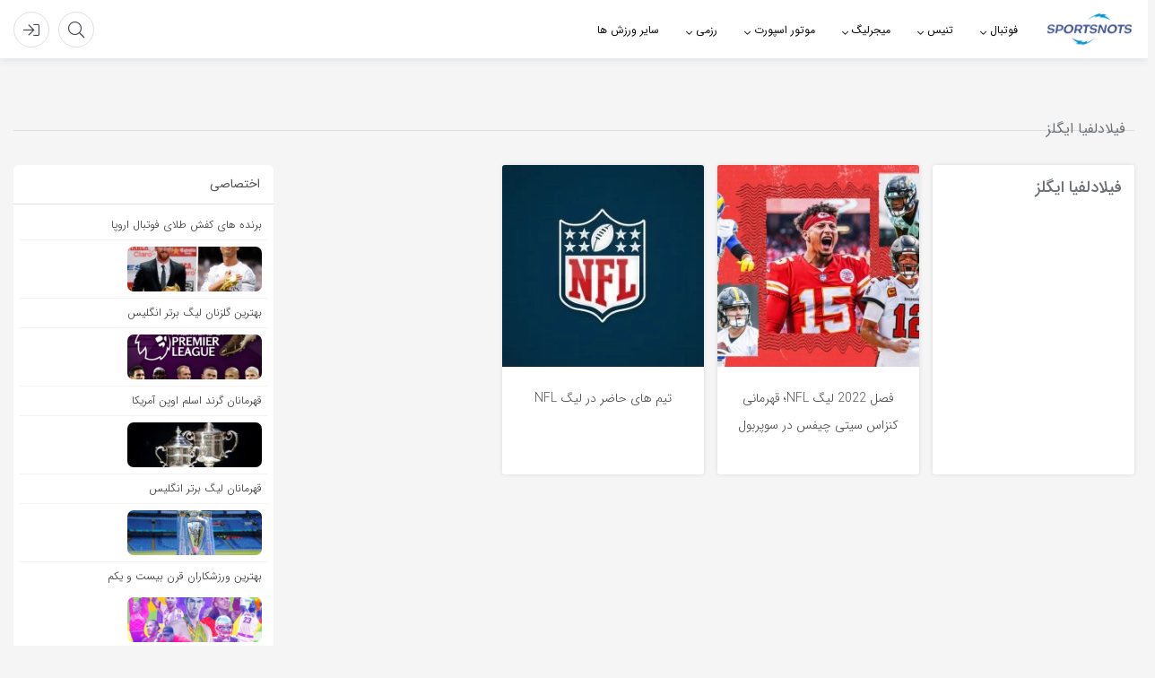

--- FILE ---
content_type: text/html; charset=UTF-8
request_url: https://sportsnotess.com/tag/%D9%81%DB%8C%D9%84%D8%A7%D8%AF%D9%84%D9%81%DB%8C%D8%A7-%D8%A7%DB%8C%DA%AF%D9%84%D8%B2
body_size: 25291
content:
<!DOCTYPE html><html lang="fa"><head> <script src="[data-uri]" defer></script> <meta charset="utf-8"><meta charset="UTF-8" /><meta name="viewport" content="width=device-width, initial-scale=1, shrink-to-fit=no"><meta http-equiv="X-UA-Compatible" content="IE=edge,chrome=1"><link rel="alternate" type="application/rss+xml" title="اسپورتس نوتس RSS2 Feed" href="https://sportsnotess.com/feed" /><link rel="pingback" href="https://sportsnotess.com/xmlrpc.php" /><title>بایگانی‌های فیلادلفیا ایگلز - اسپورتس نوتس</title><meta name="robots" content="follow, index, max-snippet:-1, max-video-preview:-1, max-image-preview:large"/><link rel="canonical" href="https://sportsnotess.com/tag/%d9%81%db%8c%d9%84%d8%a7%d8%af%d9%84%d9%81%db%8c%d8%a7-%d8%a7%db%8c%da%af%d9%84%d8%b2" /><meta property="og:locale" content="fa_IR" /><meta property="og:type" content="article" /><meta property="og:title" content="بایگانی‌های فیلادلفیا ایگلز - اسپورتس نوتس" /><meta property="og:url" content="https://sportsnotess.com/tag/%d9%81%db%8c%d9%84%d8%a7%d8%af%d9%84%d9%81%db%8c%d8%a7-%d8%a7%db%8c%da%af%d9%84%d8%b2" /><meta property="og:site_name" content="اسپورتس نوتس" /><meta property="og:image" content="https://sportsnotess.com/wp-content/uploads/2021/12/cropped-photo_۲۰۲۱-۱۲-۲۷_۰۸-۰۱-۳۲.jpg" /><meta property="og:image:secure_url" content="https://sportsnotess.com/wp-content/uploads/2021/12/cropped-photo_۲۰۲۱-۱۲-۲۷_۰۸-۰۱-۳۲.jpg" /><meta property="og:image:width" content="512" /><meta property="og:image:height" content="512" /><meta property="og:image:alt" content="اسپورتس نوتس" /><meta property="og:image:type" content="image/jpeg" /><meta name="twitter:card" content="summary_large_image" /><meta name="twitter:title" content="بایگانی‌های فیلادلفیا ایگلز - اسپورتس نوتس" /><meta name="twitter:site" content="@sportsnotess" /><meta name="twitter:image" content="https://sportsnotess.com/wp-content/uploads/2021/12/cropped-photo_۲۰۲۱-۱۲-۲۷_۰۸-۰۱-۳۲.jpg" /><meta name="twitter:label1" content="نوشته‌ها" /><meta name="twitter:data1" content="2" /> <script type="application/ld+json" class="rank-math-schema">{"@context":"https://schema.org","@graph":[{"@type":"NewsMediaOrganization","@id":"https://sportsnotess.com/#organization","name":"\u0627\u0633\u067e\u0648\u0631\u062a\u0633 \u0646\u0648\u062a\u0633","url":"https://sportsnotess.com","sameAs":["https://twitter.com/sportsnotess","https://www.instagram.com/sportsnotesss/","https://m.youtube.com/channel/UCDp6TEBQshL0_KnlAeEhssA"],"logo":{"@type":"ImageObject","@id":"https://sportsnotess.com/#logo","url":"https://sportsnotess.com/wp-content/uploads/2021/12/cropped-photo_\u06f2\u06f0\u06f2\u06f1-\u06f1\u06f2-\u06f2\u06f7_\u06f0\u06f8-\u06f0\u06f1-\u06f3\u06f2.jpg","contentUrl":"https://sportsnotess.com/wp-content/uploads/2021/12/cropped-photo_\u06f2\u06f0\u06f2\u06f1-\u06f1\u06f2-\u06f2\u06f7_\u06f0\u06f8-\u06f0\u06f1-\u06f3\u06f2.jpg","caption":"\u0627\u0633\u067e\u0648\u0631\u062a\u0633 \u0646\u0648\u062a\u0633","inLanguage":"fa-IR","width":"512","height":"512"}},{"@type":"WebSite","@id":"https://sportsnotess.com/#website","url":"https://sportsnotess.com","name":"\u0627\u0633\u067e\u0648\u0631\u062a\u0633 \u0646\u0648\u062a\u0633","alternateName":"\u0646\u0648\u062a\u0633","publisher":{"@id":"https://sportsnotess.com/#organization"},"inLanguage":"fa-IR"},{"@type":"BreadcrumbList","@id":"https://sportsnotess.com/tag/%d9%81%db%8c%d9%84%d8%a7%d8%af%d9%84%d9%81%db%8c%d8%a7-%d8%a7%db%8c%da%af%d9%84%d8%b2#breadcrumb","itemListElement":[{"@type":"ListItem","position":"1","item":{"@id":"https://sportsnotess.com","name":"\u062e\u0627\u0646\u0647"}},{"@type":"ListItem","position":"2","item":{"@id":"https://sportsnotess.com/tag/%d9%81%db%8c%d9%84%d8%a7%d8%af%d9%84%d9%81%db%8c%d8%a7-%d8%a7%db%8c%da%af%d9%84%d8%b2","name":"\u0641\u06cc\u0644\u0627\u062f\u0644\u0641\u06cc\u0627 \u0627\u06cc\u06af\u0644\u0632"}}]},{"@type":"CollectionPage","@id":"https://sportsnotess.com/tag/%d9%81%db%8c%d9%84%d8%a7%d8%af%d9%84%d9%81%db%8c%d8%a7-%d8%a7%db%8c%da%af%d9%84%d8%b2#webpage","url":"https://sportsnotess.com/tag/%d9%81%db%8c%d9%84%d8%a7%d8%af%d9%84%d9%81%db%8c%d8%a7-%d8%a7%db%8c%da%af%d9%84%d8%b2","name":"\u0628\u0627\u06cc\u06af\u0627\u0646\u06cc\u200c\u0647\u0627\u06cc \u0641\u06cc\u0644\u0627\u062f\u0644\u0641\u06cc\u0627 \u0627\u06cc\u06af\u0644\u0632 - \u0627\u0633\u067e\u0648\u0631\u062a\u0633 \u0646\u0648\u062a\u0633","isPartOf":{"@id":"https://sportsnotess.com/#website"},"inLanguage":"fa-IR","breadcrumb":{"@id":"https://sportsnotess.com/tag/%d9%81%db%8c%d9%84%d8%a7%d8%af%d9%84%d9%81%db%8c%d8%a7-%d8%a7%db%8c%da%af%d9%84%d8%b2#breadcrumb"}}]}</script> <link rel="alternate" type="application/rss+xml" title="اسپورتس نوتس &raquo; فیلادلفیا ایگلز خوراک برچسب" href="https://sportsnotess.com/tag/%d9%81%db%8c%d9%84%d8%a7%d8%af%d9%84%d9%81%db%8c%d8%a7-%d8%a7%db%8c%da%af%d9%84%d8%b2/feed" /><style id='wp-img-auto-sizes-contain-inline-css' type='text/css'>img:is([sizes=auto i],[sizes^="auto," i]){contain-intrinsic-size:3000px 1500px}</style><link data-optimized="1" rel='stylesheet' id='wp-block-library-rtl-css' href='https://sportsnotess.com/wp-content/litespeed/css/a53dc11ed561ac24a89011ece0c885a3.css?ver=885a3' type='text/css' media='all' /><style id='global-styles-inline-css' type='text/css'>:root{--wp--preset--aspect-ratio--square:1;--wp--preset--aspect-ratio--4-3:4/3;--wp--preset--aspect-ratio--3-4:3/4;--wp--preset--aspect-ratio--3-2:3/2;--wp--preset--aspect-ratio--2-3:2/3;--wp--preset--aspect-ratio--16-9:16/9;--wp--preset--aspect-ratio--9-16:9/16;--wp--preset--color--black:#000000;--wp--preset--color--cyan-bluish-gray:#abb8c3;--wp--preset--color--white:#ffffff;--wp--preset--color--pale-pink:#f78da7;--wp--preset--color--vivid-red:#cf2e2e;--wp--preset--color--luminous-vivid-orange:#ff6900;--wp--preset--color--luminous-vivid-amber:#fcb900;--wp--preset--color--light-green-cyan:#7bdcb5;--wp--preset--color--vivid-green-cyan:#00d084;--wp--preset--color--pale-cyan-blue:#8ed1fc;--wp--preset--color--vivid-cyan-blue:#0693e3;--wp--preset--color--vivid-purple:#9b51e0;--wp--preset--gradient--vivid-cyan-blue-to-vivid-purple:linear-gradient(135deg,rgb(6,147,227) 0%,rgb(155,81,224) 100%);--wp--preset--gradient--light-green-cyan-to-vivid-green-cyan:linear-gradient(135deg,rgb(122,220,180) 0%,rgb(0,208,130) 100%);--wp--preset--gradient--luminous-vivid-amber-to-luminous-vivid-orange:linear-gradient(135deg,rgb(252,185,0) 0%,rgb(255,105,0) 100%);--wp--preset--gradient--luminous-vivid-orange-to-vivid-red:linear-gradient(135deg,rgb(255,105,0) 0%,rgb(207,46,46) 100%);--wp--preset--gradient--very-light-gray-to-cyan-bluish-gray:linear-gradient(135deg,rgb(238,238,238) 0%,rgb(169,184,195) 100%);--wp--preset--gradient--cool-to-warm-spectrum:linear-gradient(135deg,rgb(74,234,220) 0%,rgb(151,120,209) 20%,rgb(207,42,186) 40%,rgb(238,44,130) 60%,rgb(251,105,98) 80%,rgb(254,248,76) 100%);--wp--preset--gradient--blush-light-purple:linear-gradient(135deg,rgb(255,206,236) 0%,rgb(152,150,240) 100%);--wp--preset--gradient--blush-bordeaux:linear-gradient(135deg,rgb(254,205,165) 0%,rgb(254,45,45) 50%,rgb(107,0,62) 100%);--wp--preset--gradient--luminous-dusk:linear-gradient(135deg,rgb(255,203,112) 0%,rgb(199,81,192) 50%,rgb(65,88,208) 100%);--wp--preset--gradient--pale-ocean:linear-gradient(135deg,rgb(255,245,203) 0%,rgb(182,227,212) 50%,rgb(51,167,181) 100%);--wp--preset--gradient--electric-grass:linear-gradient(135deg,rgb(202,248,128) 0%,rgb(113,206,126) 100%);--wp--preset--gradient--midnight:linear-gradient(135deg,rgb(2,3,129) 0%,rgb(40,116,252) 100%);--wp--preset--font-size--small:13px;--wp--preset--font-size--medium:20px;--wp--preset--font-size--large:36px;--wp--preset--font-size--x-large:42px;--wp--preset--spacing--20:0.44rem;--wp--preset--spacing--30:0.67rem;--wp--preset--spacing--40:1rem;--wp--preset--spacing--50:1.5rem;--wp--preset--spacing--60:2.25rem;--wp--preset--spacing--70:3.38rem;--wp--preset--spacing--80:5.06rem;--wp--preset--shadow--natural:6px 6px 9px rgba(0, 0, 0, 0.2);--wp--preset--shadow--deep:12px 12px 50px rgba(0, 0, 0, 0.4);--wp--preset--shadow--sharp:6px 6px 0px rgba(0, 0, 0, 0.2);--wp--preset--shadow--outlined:6px 6px 0px -3px rgb(255, 255, 255), 6px 6px rgb(0, 0, 0);--wp--preset--shadow--crisp:6px 6px 0px rgb(0, 0, 0)}:where(.is-layout-flex){gap:.5em}:where(.is-layout-grid){gap:.5em}body .is-layout-flex{display:flex}.is-layout-flex{flex-wrap:wrap;align-items:center}.is-layout-flex>:is(*,div){margin:0}body .is-layout-grid{display:grid}.is-layout-grid>:is(*,div){margin:0}:where(.wp-block-columns.is-layout-flex){gap:2em}:where(.wp-block-columns.is-layout-grid){gap:2em}:where(.wp-block-post-template.is-layout-flex){gap:1.25em}:where(.wp-block-post-template.is-layout-grid){gap:1.25em}.has-black-color{color:var(--wp--preset--color--black)!important}.has-cyan-bluish-gray-color{color:var(--wp--preset--color--cyan-bluish-gray)!important}.has-white-color{color:var(--wp--preset--color--white)!important}.has-pale-pink-color{color:var(--wp--preset--color--pale-pink)!important}.has-vivid-red-color{color:var(--wp--preset--color--vivid-red)!important}.has-luminous-vivid-orange-color{color:var(--wp--preset--color--luminous-vivid-orange)!important}.has-luminous-vivid-amber-color{color:var(--wp--preset--color--luminous-vivid-amber)!important}.has-light-green-cyan-color{color:var(--wp--preset--color--light-green-cyan)!important}.has-vivid-green-cyan-color{color:var(--wp--preset--color--vivid-green-cyan)!important}.has-pale-cyan-blue-color{color:var(--wp--preset--color--pale-cyan-blue)!important}.has-vivid-cyan-blue-color{color:var(--wp--preset--color--vivid-cyan-blue)!important}.has-vivid-purple-color{color:var(--wp--preset--color--vivid-purple)!important}.has-black-background-color{background-color:var(--wp--preset--color--black)!important}.has-cyan-bluish-gray-background-color{background-color:var(--wp--preset--color--cyan-bluish-gray)!important}.has-white-background-color{background-color:var(--wp--preset--color--white)!important}.has-pale-pink-background-color{background-color:var(--wp--preset--color--pale-pink)!important}.has-vivid-red-background-color{background-color:var(--wp--preset--color--vivid-red)!important}.has-luminous-vivid-orange-background-color{background-color:var(--wp--preset--color--luminous-vivid-orange)!important}.has-luminous-vivid-amber-background-color{background-color:var(--wp--preset--color--luminous-vivid-amber)!important}.has-light-green-cyan-background-color{background-color:var(--wp--preset--color--light-green-cyan)!important}.has-vivid-green-cyan-background-color{background-color:var(--wp--preset--color--vivid-green-cyan)!important}.has-pale-cyan-blue-background-color{background-color:var(--wp--preset--color--pale-cyan-blue)!important}.has-vivid-cyan-blue-background-color{background-color:var(--wp--preset--color--vivid-cyan-blue)!important}.has-vivid-purple-background-color{background-color:var(--wp--preset--color--vivid-purple)!important}.has-black-border-color{border-color:var(--wp--preset--color--black)!important}.has-cyan-bluish-gray-border-color{border-color:var(--wp--preset--color--cyan-bluish-gray)!important}.has-white-border-color{border-color:var(--wp--preset--color--white)!important}.has-pale-pink-border-color{border-color:var(--wp--preset--color--pale-pink)!important}.has-vivid-red-border-color{border-color:var(--wp--preset--color--vivid-red)!important}.has-luminous-vivid-orange-border-color{border-color:var(--wp--preset--color--luminous-vivid-orange)!important}.has-luminous-vivid-amber-border-color{border-color:var(--wp--preset--color--luminous-vivid-amber)!important}.has-light-green-cyan-border-color{border-color:var(--wp--preset--color--light-green-cyan)!important}.has-vivid-green-cyan-border-color{border-color:var(--wp--preset--color--vivid-green-cyan)!important}.has-pale-cyan-blue-border-color{border-color:var(--wp--preset--color--pale-cyan-blue)!important}.has-vivid-cyan-blue-border-color{border-color:var(--wp--preset--color--vivid-cyan-blue)!important}.has-vivid-purple-border-color{border-color:var(--wp--preset--color--vivid-purple)!important}.has-vivid-cyan-blue-to-vivid-purple-gradient-background{background:var(--wp--preset--gradient--vivid-cyan-blue-to-vivid-purple)!important}.has-light-green-cyan-to-vivid-green-cyan-gradient-background{background:var(--wp--preset--gradient--light-green-cyan-to-vivid-green-cyan)!important}.has-luminous-vivid-amber-to-luminous-vivid-orange-gradient-background{background:var(--wp--preset--gradient--luminous-vivid-amber-to-luminous-vivid-orange)!important}.has-luminous-vivid-orange-to-vivid-red-gradient-background{background:var(--wp--preset--gradient--luminous-vivid-orange-to-vivid-red)!important}.has-very-light-gray-to-cyan-bluish-gray-gradient-background{background:var(--wp--preset--gradient--very-light-gray-to-cyan-bluish-gray)!important}.has-cool-to-warm-spectrum-gradient-background{background:var(--wp--preset--gradient--cool-to-warm-spectrum)!important}.has-blush-light-purple-gradient-background{background:var(--wp--preset--gradient--blush-light-purple)!important}.has-blush-bordeaux-gradient-background{background:var(--wp--preset--gradient--blush-bordeaux)!important}.has-luminous-dusk-gradient-background{background:var(--wp--preset--gradient--luminous-dusk)!important}.has-pale-ocean-gradient-background{background:var(--wp--preset--gradient--pale-ocean)!important}.has-electric-grass-gradient-background{background:var(--wp--preset--gradient--electric-grass)!important}.has-midnight-gradient-background{background:var(--wp--preset--gradient--midnight)!important}.has-small-font-size{font-size:var(--wp--preset--font-size--small)!important}.has-medium-font-size{font-size:var(--wp--preset--font-size--medium)!important}.has-large-font-size{font-size:var(--wp--preset--font-size--large)!important}.has-x-large-font-size{font-size:var(--wp--preset--font-size--x-large)!important}</style><style id='classic-theme-styles-inline-css' type='text/css'>/*! This file is auto-generated */
.wp-block-button__link{color:#fff;background-color:#32373c;border-radius:9999px;box-shadow:none;text-decoration:none;padding:calc(.667em + 2px) calc(1.333em + 2px);font-size:1.125em}.wp-block-file__button{background:#32373c;color:#fff;text-decoration:none}</style><link data-optimized="1" rel='stylesheet' id='mwspeedcss-css' href='https://sportsnotess.com/wp-content/litespeed/css/b0b44c6e743c92f46772d6b846c63f7c.css?ver=63f7c' type='text/css' media='all' /><link data-optimized="1" rel='stylesheet' id='ez-toc-css' href='https://sportsnotess.com/wp-content/litespeed/css/d2c66b151311fb6273b7050f306fe641.css?ver=fe641' type='text/css' media='all' /><style id='ez-toc-inline-css' type='text/css'>div#ez-toc-container .ez-toc-title{font-size:120%}div#ez-toc-container .ez-toc-title{font-weight:500}div#ez-toc-container ul li,div#ez-toc-container ul li a{font-size:95%}div#ez-toc-container ul li,div#ez-toc-container ul li a{font-weight:500}div#ez-toc-container nav ul ul li{font-size:90%}.ez-toc-box-title{font-weight:700;margin-bottom:10px;text-align:center;text-transform:uppercase;letter-spacing:1px;color:#666;padding-bottom:5px;position:absolute;top:-4%;left:5%;background-color:inherit;transition:top 0.3s ease}.ez-toc-box-title.toc-closed{top:-25%}.ez-toc-container-direction{direction:rtl}.ez-toc-counter-rtl ul{direction:rtl;counter-reset:item-level1,item-level2,item-level3,item-level4,item-level5,item-level6}.ez-toc-counter-rtl ul ul{direction:rtl;counter-reset:item-level2,item-level3,item-level4,item-level5,item-level6}.ez-toc-counter-rtl ul ul ul{direction:rtl;counter-reset:item-level3,item-level4,item-level5,item-level6}.ez-toc-counter-rtl ul ul ul ul{direction:rtl;counter-reset:item-level4,item-level5,item-level6}.ez-toc-counter-rtl ul ul ul ul ul{direction:rtl;counter-reset:item-level5,item-level6}.ez-toc-counter-rtl ul ul ul ul ul ul{direction:rtl;counter-reset:item-level6}.ez-toc-counter-rtl ul li{counter-increment:item-level1}.ez-toc-counter-rtl ul ul li{counter-increment:item-level2}.ez-toc-counter-rtl ul ul ul li{counter-increment:item-level3}.ez-toc-counter-rtl ul ul ul ul li{counter-increment:item-level4}.ez-toc-counter-rtl ul ul ul ul ul li{counter-increment:item-level5}.ez-toc-counter-rtl ul ul ul ul ul ul li{counter-increment:item-level6}.ez-toc-counter-rtl nav ul li a::before{content:counter(item-level1,decimal) '. ';float:right;margin-left:.2rem;flex-grow:0;flex-shrink:0}.ez-toc-counter-rtl nav ul ul li a::before{content:counter(item-level2,decimal) "." counter(item-level1,decimal) '. ';float:right;margin-left:.2rem;flex-grow:0;flex-shrink:0}.ez-toc-counter-rtl nav ul ul ul li a::before{content:counter(item-level3,decimal) "." counter(item-level2,decimal) "." counter(item-level1,decimal) '. ';float:right;margin-left:.2rem;flex-grow:0;flex-shrink:0}.ez-toc-counter-rtl nav ul ul ul ul li a::before{content:counter(item-level4,decimal) "." counter(item-level3,decimal) "." counter(item-level2,decimal) "." counter(item-level1,decimal) '. ';float:right;margin-left:.2rem;flex-grow:0;flex-shrink:0}.ez-toc-counter-rtl nav ul ul ul ul ul li a::before{content:counter(item-level5,decimal) "." counter(item-level4,decimal) "." counter(item-level3,decimal) "." counter(item-level2,decimal) "." counter(item-level1,decimal) '. ';float:right;margin-left:.2rem;flex-grow:0;flex-shrink:0}.ez-toc-counter-rtl nav ul ul ul ul ul ul li a::before{content:counter(item-level6,decimal) "." counter(item-level5,decimal) "." counter(item-level4,decimal) "." counter(item-level3,decimal) "." counter(item-level2,decimal) "." counter(item-level1,decimal) '. ';float:right;margin-left:.2rem;flex-grow:0;flex-shrink:0}.ez-toc-widget-direction{direction:rtl}.ez-toc-widget-container-rtl ul{direction:rtl;counter-reset:item-level1,item-level2,item-level3,item-level4,item-level5,item-level6}.ez-toc-widget-container-rtl ul ul{direction:rtl;counter-reset:item-level2,item-level3,item-level4,item-level5,item-level6}.ez-toc-widget-container-rtl ul ul ul{direction:rtl;counter-reset:item-level3,item-level4,item-level5,item-level6}.ez-toc-widget-container-rtl ul ul ul ul{direction:rtl;counter-reset:item-level4,item-level5,item-level6}.ez-toc-widget-container-rtl ul ul ul ul ul{direction:rtl;counter-reset:item-level5,item-level6}.ez-toc-widget-container-rtl ul ul ul ul ul ul{direction:rtl;counter-reset:item-level6}.ez-toc-widget-container-rtl ul li{counter-increment:item-level1}.ez-toc-widget-container-rtl ul ul li{counter-increment:item-level2}.ez-toc-widget-container-rtl ul ul ul li{counter-increment:item-level3}.ez-toc-widget-container-rtl ul ul ul ul li{counter-increment:item-level4}.ez-toc-widget-container-rtl ul ul ul ul ul li{counter-increment:item-level5}.ez-toc-widget-container-rtl ul ul ul ul ul ul li{counter-increment:item-level6}.ez-toc-widget-container-rtl nav ul li a::before{content:counter(item-level1,decimal) '. ';float:right;margin-left:.2rem;flex-grow:0;flex-shrink:0}.ez-toc-widget-container-rtl nav ul ul li a::before{content:counter(item-level2,decimal) "." counter(item-level1,decimal) '. ';float:right;margin-left:.2rem;flex-grow:0;flex-shrink:0}.ez-toc-widget-container-rtl nav ul ul ul li a::before{content:counter(item-level3,decimal) "." counter(item-level2,decimal) "." counter(item-level1,decimal) '. ';float:right;margin-left:.2rem;flex-grow:0;flex-shrink:0}.ez-toc-widget-container-rtl nav ul ul ul ul li a::before{content:counter(item-level4,decimal) "." counter(item-level3,decimal) "." counter(item-level2,decimal) "." counter(item-level1,decimal) '. ';float:right;margin-left:.2rem;flex-grow:0;flex-shrink:0}.ez-toc-widget-container-rtl nav ul ul ul ul ul li a::before{content:counter(item-level5,decimal) "." counter(item-level4,decimal) "." counter(item-level3,decimal) "." counter(item-level2,decimal) "." counter(item-level1,decimal) '. ';float:right;margin-left:.2rem;flex-grow:0;flex-shrink:0}.ez-toc-widget-container-rtl nav ul ul ul ul ul ul li a::before{content:counter(item-level6,decimal) "." counter(item-level5,decimal) "." counter(item-level4,decimal) "." counter(item-level3,decimal) "." counter(item-level2,decimal) "." counter(item-level1,decimal) '. ';float:right;margin-left:.2rem;flex-grow:0;flex-shrink:0}</style><link data-optimized="1" rel='stylesheet' id='bootstrap-rtl-css' href='https://sportsnotess.com/wp-content/litespeed/css/777bc927a5284972de81c9edf7a721c9.css?ver=721c9' type='text/css' media='all' /><link data-optimized="1" rel='stylesheet' id='owl.carousel-css' href='https://sportsnotess.com/wp-content/litespeed/css/c797164ef958563770d83344b5833fdf.css?ver=33fdf' type='text/css' media='all' /><link data-optimized="1" rel='stylesheet' id='style-css' href='https://sportsnotess.com/wp-content/litespeed/css/5203956fe39f3cf1aa36a16721565be5.css?ver=65be5' type='text/css' media='all' /><link data-optimized="1" rel='stylesheet' id='shop-css' href='https://sportsnotess.com/wp-content/litespeed/css/f6dfdceaad1c77ea9b5136cc31255c9f.css?ver=55c9f' type='text/css' media='all' /><link data-optimized="1" rel='stylesheet' id='Responsive-css' href='https://sportsnotess.com/wp-content/litespeed/css/3165358866c2f0f567cdfc98b6aba6d7.css?ver=ba6d7' type='text/css' media='all' /><link data-optimized="1" rel='stylesheet' id='fontawesome-css' href='https://sportsnotess.com/wp-content/litespeed/css/6250caf887af1281211c7382868272e4.css?ver=272e4' type='text/css' media='all' /><link data-optimized="1" rel='stylesheet' id='um_fonticons_ii-css' href='https://sportsnotess.com/wp-content/litespeed/css/35ed11a5b0a6a2000df5cbdc5f27832e.css?ver=7832e' type='text/css' media='all' /><link data-optimized="1" rel='stylesheet' id='um_fonticons_fa-css' href='https://sportsnotess.com/wp-content/litespeed/css/fd4019ca7c86ac292facb23197775919.css?ver=75919' type='text/css' media='all' /><link data-optimized="1" rel='stylesheet' id='select2-css' href='https://sportsnotess.com/wp-content/litespeed/css/8bd5659cad4590b268142a2c5cae0c5d.css?ver=e0c5d' type='text/css' media='all' /><link data-optimized="1" rel='stylesheet' id='um_crop-css' href='https://sportsnotess.com/wp-content/litespeed/css/d5d5779bfed52873bcaeab4adaf15737.css?ver=15737' type='text/css' media='all' /><link data-optimized="1" rel='stylesheet' id='um_modal-css' href='https://sportsnotess.com/wp-content/litespeed/css/cea2ac2c7c891fd76223f4a0efb83cfb.css?ver=83cfb' type='text/css' media='all' /><link data-optimized="1" rel='stylesheet' id='um_styles-css' href='https://sportsnotess.com/wp-content/litespeed/css/4a3e03841758b049ea7c68dc453540bc.css?ver=540bc' type='text/css' media='all' /><link data-optimized="1" rel='stylesheet' id='um_profile-css' href='https://sportsnotess.com/wp-content/litespeed/css/70d450e0c7de1b5ecd8d0ff5e64d6e6a.css?ver=d6e6a' type='text/css' media='all' /><link data-optimized="1" rel='stylesheet' id='um_account-css' href='https://sportsnotess.com/wp-content/litespeed/css/f187c144de8d9e7195345124ac1eec1a.css?ver=eec1a' type='text/css' media='all' /><link data-optimized="1" rel='stylesheet' id='um_misc-css' href='https://sportsnotess.com/wp-content/litespeed/css/281e14f342e2cccce27ce57138f0e1a0.css?ver=0e1a0' type='text/css' media='all' /><link data-optimized="1" rel='stylesheet' id='um_fileupload-css' href='https://sportsnotess.com/wp-content/litespeed/css/8c420badc587631f5a424cc8b2784df6.css?ver=84df6' type='text/css' media='all' /><link data-optimized="1" rel='stylesheet' id='um_datetime-css' href='https://sportsnotess.com/wp-content/litespeed/css/8bafc0ec12746cc643f88135312eb544.css?ver=eb544' type='text/css' media='all' /><link data-optimized="1" rel='stylesheet' id='um_datetime_date-css' href='https://sportsnotess.com/wp-content/litespeed/css/9248da1259cf0501b7ca7e19cd3903f5.css?ver=903f5' type='text/css' media='all' /><link data-optimized="1" rel='stylesheet' id='um_datetime_time-css' href='https://sportsnotess.com/wp-content/litespeed/css/260126578a2068b968e70ff3e4243e7d.css?ver=43e7d' type='text/css' media='all' /><link data-optimized="1" rel='stylesheet' id='um_raty-css' href='https://sportsnotess.com/wp-content/litespeed/css/3e790c416428b294c056c12b7b3f4d9e.css?ver=f4d9e' type='text/css' media='all' /><link data-optimized="1" rel='stylesheet' id='um_scrollbar-css' href='https://sportsnotess.com/wp-content/litespeed/css/bbe46e74f5550b3508df6f904d5e1a1f.css?ver=e1a1f' type='text/css' media='all' /><link data-optimized="1" rel='stylesheet' id='um_tipsy-css' href='https://sportsnotess.com/wp-content/litespeed/css/a21eac27394de0f5678480afe7ff052b.css?ver=f052b' type='text/css' media='all' /><link data-optimized="1" rel='stylesheet' id='um_responsive-css' href='https://sportsnotess.com/wp-content/litespeed/css/bbbd1e869b02cf933ba33c6bfa15d1cb.css?ver=5d1cb' type='text/css' media='all' /><link data-optimized="1" rel='stylesheet' id='um_rtl-css' href='https://sportsnotess.com/wp-content/litespeed/css/3edcec03c743196e4f03ff6b7c1da389.css?ver=da389' type='text/css' media='all' /><link data-optimized="1" rel='stylesheet' id='um_default_css-css' href='https://sportsnotess.com/wp-content/litespeed/css/deed5aa8129bbfb5c654ec49d0aa7088.css?ver=a7088' type='text/css' media='all' /> <script type="text/javascript" src="https://sportsnotess.com/wp-content/themes/liosa/assets/js/jquery.js" id="jquery-js"></script> <script data-optimized="1" type="text/javascript" src="https://sportsnotess.com/wp-content/litespeed/js/1c73fa06a576905a41a529777aab08e7.js?ver=b08e7" id="fontawesome-js" defer data-deferred="1"></script> <script type="text/javascript" id="ajax_comment-js-extra" src="[data-uri]" defer></script> <script data-optimized="1" type="text/javascript" src="https://sportsnotess.com/wp-content/litespeed/js/b970843adb61279afbe87121da90fc6e.js?ver=0fc6e" id="ajax_comment-js" defer data-deferred="1"></script> <script type="text/javascript" id="ajax-contact-script-js-extra" src="[data-uri]" defer></script> <script data-optimized="1" type="text/javascript" src="https://sportsnotess.com/wp-content/litespeed/js/4116145b83a78f1b08b6a22a08657ad7.js?ver=57ad7" id="ajax-contact-script-js" defer data-deferred="1"></script> <script data-optimized="1" type="text/javascript" src="https://sportsnotess.com/wp-content/litespeed/js/cf1db587de3db1fec15c9b2016daf829.js?ver=af829" id="um-gdpr-js" defer data-deferred="1"></script> <link rel="https://api.w.org/" href="https://sportsnotess.com/wp-json/" /><link rel="alternate" title="JSON" type="application/json" href="https://sportsnotess.com/wp-json/wp/v2/tags/198" /><link rel="EditURI" type="application/rsd+xml" title="RSD" href="https://sportsnotess.com/xmlrpc.php?rsd" /><link data-optimized="1" rel="stylesheet" href="https://sportsnotess.com/wp-content/litespeed/css/f1faf6366b2274cfa85a1008672260a4.css?ver=260a4" type="text/css" media="screen" /><style>#category-posts-6-internal ul{padding:0}#category-posts-6-internal .cat-post-item img{max-width:initial;max-height:initial;margin:initial}#category-posts-6-internal .cat-post-author{margin-bottom:0}#category-posts-6-internal .cat-post-thumbnail{margin:5px 10px 5px 0}#category-posts-6-internal .cat-post-item:before{content:"";clear:both}#category-posts-6-internal .cat-post-excerpt-more{display:inline-block}#category-posts-6-internal .cat-post-item{list-style:none;margin:3px 0 10px;padding:3px 0}#category-posts-6-internal .cat-post-current .cat-post-title{font-weight:700;text-transform:uppercase}#category-posts-6-internal [class*=cat-post-tax]{font-size:.85em}#category-posts-6-internal [class*=cat-post-tax] *{display:inline-block}#category-posts-6-internal .cat-post-item:after{content:"";display:table;clear:both}#category-posts-6-internal .cat-post-item .cat-post-title{overflow:hidden;text-overflow:ellipsis;white-space:initial;display:-webkit-box;-webkit-line-clamp:2;-webkit-box-orient:vertical;padding-bottom:0!important}#category-posts-6-internal .cat-post-item:after{content:"";display:table;clear:both}#category-posts-6-internal .cat-post-thumbnail{display:block;float:left;margin:5px 10px 5px 0}#category-posts-6-internal .cat-post-crop{overflow:hidden;display:block}#category-posts-6-internal p{margin:5px 0 0 0}#category-posts-6-internal li>div{margin:5px 0 0 0;clear:both}#category-posts-6-internal .dashicons{vertical-align:middle}#category-posts-6-internal .cat-post-thumbnail .cat-post-crop img{height:115px}#category-posts-6-internal .cat-post-thumbnail .cat-post-crop img{width:230px}#category-posts-6-internal .cat-post-thumbnail .cat-post-crop img{object-fit:cover;max-width:100%;display:block}#category-posts-6-internal .cat-post-thumbnail .cat-post-crop-not-supported img{width:100%}#category-posts-6-internal .cat-post-thumbnail{max-width:100%}#category-posts-6-internal .cat-post-item img{margin:initial}#category-posts-7-internal ul{padding:0}#category-posts-7-internal .cat-post-item img{max-width:initial;max-height:initial;margin:initial}#category-posts-7-internal .cat-post-author{margin-bottom:0}#category-posts-7-internal .cat-post-thumbnail{margin:5px 10px 5px 0}#category-posts-7-internal .cat-post-item:before{content:"";clear:both}#category-posts-7-internal .cat-post-excerpt-more{display:inline-block}#category-posts-7-internal .cat-post-item{list-style:none;margin:3px 0 10px;padding:3px 0}#category-posts-7-internal .cat-post-current .cat-post-title{font-weight:700;text-transform:uppercase}#category-posts-7-internal [class*=cat-post-tax]{font-size:.85em}#category-posts-7-internal [class*=cat-post-tax] *{display:inline-block}#category-posts-7-internal .cat-post-item:after{content:"";display:table;clear:both}#category-posts-7-internal .cat-post-item .cat-post-title{overflow:hidden;text-overflow:ellipsis;white-space:initial;display:-webkit-box;-webkit-line-clamp:2;-webkit-box-orient:vertical;padding-bottom:0!important}#category-posts-7-internal .cat-post-item:after{content:"";display:table;clear:both}#category-posts-7-internal .cat-post-thumbnail{display:block;float:left;margin:5px 10px 5px 0}#category-posts-7-internal .cat-post-crop{overflow:hidden;display:block}#category-posts-7-internal p{margin:5px 0 0 0}#category-posts-7-internal li>div{margin:5px 0 0 0;clear:both}#category-posts-7-internal .dashicons{vertical-align:middle}#category-posts-7-internal .cat-post-thumbnail .cat-post-crop img{height:115px}#category-posts-7-internal .cat-post-thumbnail .cat-post-crop img{width:230px}#category-posts-7-internal .cat-post-thumbnail .cat-post-crop img{object-fit:cover;max-width:100%;display:block}#category-posts-7-internal .cat-post-thumbnail .cat-post-crop-not-supported img{width:100%}#category-posts-7-internal .cat-post-thumbnail{max-width:100%}#category-posts-7-internal .cat-post-item img{margin:initial}#category-posts-3-internal .cat-post-thumbnail .cat-post-crop img{height:50px}#category-posts-3-internal .cat-post-thumbnail .cat-post-crop img{width:150px}#category-posts-3-internal .cat-post-thumbnail .cat-post-crop img{object-fit:cover;max-width:100%;display:block}#category-posts-3-internal .cat-post-thumbnail .cat-post-crop-not-supported img{width:100%}#category-posts-3-internal .cat-post-thumbnail{max-width:100%}#category-posts-3-internal .cat-post-item img{margin:initial}#category-posts-3-internal .cat-post-scale img{margin:initial;padding-bottom:0!important;-webkit-transition:all 0.3s ease;-moz-transition:all 0.3s ease;-ms-transition:all 0.3s ease;-o-transition:all 0.3s ease;transition:all 0.3s ease}#category-posts-3-internal .cat-post-scale:hover img{-webkit-transform:scale(1.1,1.1);-ms-transform:scale(1.1,1.1);transform:scale(1.1,1.1)}#category-posts-4-internal .cat-post-thumbnail .cat-post-crop img{height:50px}#category-posts-4-internal .cat-post-thumbnail .cat-post-crop img{width:150px}#category-posts-4-internal .cat-post-thumbnail .cat-post-crop img{object-fit:cover;max-width:100%;display:block}#category-posts-4-internal .cat-post-thumbnail .cat-post-crop-not-supported img{width:100%}#category-posts-4-internal .cat-post-thumbnail{max-width:100%}#category-posts-4-internal .cat-post-item img{margin:initial}#category-posts-8-internal ul{padding:0}#category-posts-8-internal .cat-post-item img{max-width:initial;max-height:initial;margin:initial}#category-posts-8-internal .cat-post-author{margin-bottom:0}#category-posts-8-internal .cat-post-thumbnail{margin:5px 10px 5px 0}#category-posts-8-internal .cat-post-item:before{content:"";clear:both}#category-posts-8-internal .cat-post-excerpt-more{display:inline-block}#category-posts-8-internal .cat-post-item{list-style:none;margin:3px 0 10px;padding:3px 0}#category-posts-8-internal .cat-post-current .cat-post-title{font-weight:700;text-transform:uppercase}#category-posts-8-internal [class*=cat-post-tax]{font-size:.85em}#category-posts-8-internal [class*=cat-post-tax] *{display:inline-block}#category-posts-8-internal .cat-post-item:after{content:"";display:table;clear:both}#category-posts-8-internal .cat-post-item .cat-post-title{overflow:hidden;text-overflow:ellipsis;white-space:initial;display:-webkit-box;-webkit-line-clamp:2;-webkit-box-orient:vertical;padding-bottom:0!important}#category-posts-8-internal .cat-post-item:after{content:"";display:table;clear:both}#category-posts-8-internal .cat-post-thumbnail{display:block;float:left;margin:5px 10px 5px 0}#category-posts-8-internal .cat-post-crop{overflow:hidden;display:block}#category-posts-8-internal p{margin:5px 0 0 0}#category-posts-8-internal li>div{margin:5px 0 0 0;clear:both}#category-posts-8-internal .dashicons{vertical-align:middle}</style><style type="text/css">.um_request_name{display:none!important}</style><style>.quantity input::-webkit-outer-spin-button,.quantity input::-webkit-inner-spin-button{display:none;margin:0}.quantity input.qty{appearance:textfield;-webkit-appearance:none;-moz-appearance:textfield}</style><meta name="generator" content="Elementor 3.23.4; features: e_optimized_css_loading, additional_custom_breakpoints, e_lazyload; settings: css_print_method-external, google_font-enabled, font_display-auto"><style type="text/css">.recentcomments a{display:inline!important;padding:0!important;margin:0!important}</style><style>.e-con.e-parent:nth-of-type(n+4):not(.e-lazyloaded):not(.e-no-lazyload),.e-con.e-parent:nth-of-type(n+4):not(.e-lazyloaded):not(.e-no-lazyload) *{background-image:none!important}@media screen and (max-height:1024px){.e-con.e-parent:nth-of-type(n+3):not(.e-lazyloaded):not(.e-no-lazyload),.e-con.e-parent:nth-of-type(n+3):not(.e-lazyloaded):not(.e-no-lazyload) *{background-image:none!important}}@media screen and (max-height:640px){.e-con.e-parent:nth-of-type(n+2):not(.e-lazyloaded):not(.e-no-lazyload),.e-con.e-parent:nth-of-type(n+2):not(.e-lazyloaded):not(.e-no-lazyload) *{background-image:none!important}}</style><link rel="icon" href="https://sportsnotess.com/wp-content/uploads/2021/12/cropped-photo_۲۰۲۱-۱۲-۲۷_۰۸-۰۱-۳۲-32x32.jpg" sizes="32x32" /><link rel="icon" href="https://sportsnotess.com/wp-content/uploads/2021/12/cropped-photo_۲۰۲۱-۱۲-۲۷_۰۸-۰۱-۳۲-192x192.jpg" sizes="192x192" /><link rel="apple-touch-icon" href="https://sportsnotess.com/wp-content/uploads/2021/12/cropped-photo_۲۰۲۱-۱۲-۲۷_۰۸-۰۱-۳۲-180x180.jpg" /><meta name="msapplication-TileImage" content="https://sportsnotess.com/wp-content/uploads/2021/12/cropped-photo_۲۰۲۱-۱۲-۲۷_۰۸-۰۱-۳۲-270x270.jpg" /><style>.pric-box .btn-add-to-cart.bef_bth_cart,.arch_card_pro .yith-wcwl-add-to-wishlist i,.woocommerce-cart .wc-proceed-to-checkout a.checkout-button,.arch_card_pro a.added_to_cart:hover,.arch_card_pro a.button:hover,.arch_card_pro a.added_to_cart,.arch_card_pro a.button{background-color:#f95454!important}.pric-box .btn-add-to-cart.bef_bth_cart,.arch_card_pro .yith-wcwl-add-to-wishlist i,.woocommerce-cart .wc-proceed-to-checkout a.checkout-button,.arch_card_pro a.added_to_cart:hover,.arch_card_pro a.button:hover,.arch_card_pro a.added_to_cart,.arch_card_pro a.button{color:#fff!important}.mobile-header,.mobile-header .product-serchform-wc .search-wrapper input,.mobile-header .ic-cart-pro .navbar-nav .dropdown-menu{background-color:#fff!important}.mobile-header .product-serchform-wc .search-wrapper input,.mobile-header .he-search .submit_button::before{border-color:#eee!important}.mobile-header .item-head-respan>a>i,.mobile-header .ic-cart-pro #cd-hamburger-menu-dec a i,.mobile-header .category-searchform,.mobile-header .he-search .submit_button i,.mobile-header .ic-cart-pro .li-user-lo i,.mobile-header .he-search input,.mobile-header .ic-cart-pro .navbar-nav .dropdown-menu a{color:#212121!important}.mobile-header .menu-container.shop_m .bar{background-color:#212121!important}.mobile-header .mo-header-search,.mobile-header .he-search .submit_button::before{border-color:#eee!important}.mobile-header .product-serchform-wc .search-wrapper input,.mobile-header .user-login-but.btn-login img{border-radius:0px!important}.header-6-theme .product-serchform-wc .search-wrapper input,.header-6-theme .he-headeroption .he-btn-container,.header-6-theme .he-btn-container-cart,.header-6-theme .user-login-but.btn-login img,.header-6-theme .fullwidth_shop_cart.shop_cart.top_icons{border-radius:0px!important}.header-shop.header-6-theme,.header-6-theme .product-serchform-wc .search-wrapper input{background-color:#fff!important}.header-6-theme .h-menu-nav-list_item div ul li a{color:#665959!important}.header-6-theme .btn-login,.header-6-theme .category-searchform,.header-6-theme .he-btn-container .dropdown-menu a,.header-6-theme .he-search .submit_button i{color:#212121!important}.header-6-theme .product-serchform-wc .search-wrapper input,.header-6-theme .he-search .submit_button::before{border-color:#eee!important}.header-6-theme .fullwidth_shop_cart.shop_cart.top_icons{background-color:#4425d7!important}.header-6-theme .fullwidth_shop_cart.shop_cart>a{color:#fff!important}.header-6-theme .fullwidth_shop_cart.shop_cart a .shop-badge{color:#fff!important;background-color:#55555a!important}.header-6-theme .he-btn-container{background-color:!important}.header-6-theme .he-btn-container,.header-6-theme .he-btn-container .dropdown-menu{border-color:!important}.header-6-theme #header-wrap,.header-6-theme .color_option_liam_6,.header-6-theme .cd-main-nav ul li .sub-menu{background-color:!important}.menu_bar_header-shop{background-color:#fff}.menu_bar_header-shop .social_footer_ul li i,.menu_bar_header-shop .cd-main-nav ul li a{color:#dd3333!important}.mobile-menu-wrapper ul li{border-color:f0f8ff!important}.nav-mobile .menu-container .menu-sidebar{background-color:#fff}.mobile-menu-wrapper ul li a,.menu-item-has-children .sub-toggle .icon-re.icon-ri::before{color:#616161}.mobile-menu-wrapper ul.sub-menu{background-color:#f5f5f5}.login-mobile a i,.login-mobile button i{color:#fff}.hed-menu-bar,.le-main-nav .navbar-nav .dropdown-menu,.ic-cart-pro .navbar-nav .dropdown-menu,.header-3 .share-alt-head ul,.header-3 .cd-main-nav ul li .sub-menu,.hed-menu-bar .cd-main-nav ul li .sub-menu{background-color:#fff}.cd-main-nav ul li a,.children .sub-togglee,.sub-menu .sub-togglee::before,.cd-main-nav ul li .fa-angle-down{color:#0b0b0b}.le-main-nav li,.header-3 .share-alt-head ul li a i,.le-main-nav li a,.le-main-nav .dropdown-back::before,.dropdown-toggle::after{color:#424750}.le-main-nav>li{border-color:#e0e0e2}.nav__cb:checked~.nav__content,.login-mobile{background:#fb3449}.nav__item-text i{color:#fff;border-color:#e0e0e2}.nav__btn::before,.nav__btn::after,.menu-container .bar{background:#616161}.dimag_homepage_mo .hashtag,.dimag_homepage,.dimag_homepage_mo .container,.dimag_homepage .navbar-nav .dropdown-menu,.dimag_homepage_mo .navbar-nav .dropdown-menu{background-color:#fff!important;color:#212121!important}.dimag_homepage .navbar-nav .dropdown-menu a,.dimag_homepage_mo .navbar-nav .dropdown-menu a,.dimag_homepage .hashtag__title,.dimag_homepage_mo .hashtag__title{color:#212121!important}.dimag_homepage_mo .menu-container .bar{background-color:#b8b8b8!important}.dimag_homepage_mo .hashtag__wrapper,.dimag_homepage .hashtag__wrapper{background-color:#f6f5f4!important}.dimag_homepage_mo .hashtag__wrapper ul li a,.dimag_homepage .hashtag__wrapper ul li a{color:#32b4fd!important}.dimag_homepage .logo{background-color:#bca5f0!important}.dimag_homepage .dimag__top--sep,.dimag_homepage .search.search-btn i,.dimag_homepage_mo .item-head-respan i,.dimag_homepage_mo .user-pane_mo i,.dimag_homepage .user-pane i,.dimag_homepage .user-pane span,.dimag_homepage .user-pane a{border-color:#b0b0b0!important;color:#b0b0b0!important}.post-content p{color:#404040!important}.wp-block-image figcaption{background:#000!important;color:#fff!important}.post-content img{width:auto!important}.footer{background-size:cover;background-color:#eaeaea;background-repeat:repeat-x;background-attachment:fixed;background-position:top;background-image:url()}#body_blog{background-color:#f5f5f5;background-repeat:repeat-x;background-attachment:fixed;background-position:top;background-image:url()}.content_item__time{background-color:#f5f5f5}#body_shop{background-color:#f5f5f5;background-repeat:repeat-x;background-attachment:fixed;background-position:top;background-image:url()}.amazon--slid .owl-carousel.owl-rtl::before{background:linear-gradient(-180deg,#fff0,#f5f5f5)}.spacing_archive-box{background-color:##f5f5f5}.footer p,.footer a,.footer p,.footer td{color:#404040!important}.footer th,.footer h5{color:#212121!important}.social_footer_ul li i{color:#1e73be!important}.text-center.copy_right{color:#212121!important}.sticky_toolbox a::after,.sticky_toolbox span,.sticky_toolbox a:hover{background:#0063d1;color:#fff!important}.sticky_toolbox a{background:#fff;color:#333!important}.he-btn-container .dropdown-menu,.header-shop,.h-menu-nav,.postform,.header-shop .color_option_denver,.product-serchform-wc .search-wrapper input{background-color:#fff!important}.product-serchform-wc .search-wrapper input{border-color:#eee}.ic-cart-pro .navbar-nav .dropdown-menu a,.he-btn-container .dropdown-menu a,.h-menu-nav-list_item div ul li a,.h-menu-nav-list_items,.btn-login,.dropdown-back::before,.h-menu-nav-list_activ--main ul li a,.h-menu-nav-list_activ--main ul li a::before,.he-search input,.he-search::before,.category-searchform,.h-row-shop .he-btn-container li i,.postform,.ic-cart-pro .he-btn-container li i,.ic-cart-pro .li-user-lo i,.item-head-respan>a>i,.he-search .submit_button i,.hed-btn-container_cart .fa-shopping-bag,.h-menu-nav-list_activ--main>ul>li::before{color:#616161}.menu-container.shop_m .bar{background:#616161}.mo-header-search{border-top:1px solid #e5e5ea}.h-menu-nav-list_activ--main ul li:after{background:#f0f0f1}.postform{border:1px solid#e0e0e2;margin:0;outline:unset!important}.he-search .submit_button::before{background:#eee}.he-btn-container{border:1px solid#e0e0e2}.navbar-nav .dropdown-menu li:first-child{border-color:#e0e0e2}.lin_right{background:#e0e0e2}.header_nin_5,.header_nin_5 .navbar-nav .dropdown-menu,.header_nin_5 .cd-main-nav ul li .sub-menu{background:#fff}.header_nin_5 .cd-main-nav ul .menu-item a,.header_nin_5 .navbar-nav .dropdown-menu a{color:#616161}.header_nin_5 .tool_header5 .search_heade i,.header_nin_5 .tool_header5 .li-user-lo i{color:#b0b0b0;font-size:20px}.header_nin_5 .nav-mobile .menu-container .bar{background:#b0b0b0}.header-4,.header-mobile-4,.header-4 .navbar-nav .dropdown-menu{background:#fff}.header-4 .header-4-main-menu,.header-4 .cd-main-nav ul li .sub-menu{background:#fff}.header-topbar-4 .cd-main-nav ul .menu-item a{color:#616161}.header-4 .section-menu.cd-main-nav ul .menu-item a,.header-4 .navbar-nav .dropdown-menu a{color:#616161}.header-4 .container .search [class*="search"],.header-4 .user-pane .fa-user-circle{color:#b0b0b0}.header-mobile-4 .menu-container .bar{background:#b0b0b0}.header-mobile-4 .menu-container .search-btn i{color:#b0b0b0}.header-topbar-4{background:#fff}.shop-footer-web-info{background-color:#d7dee0!important}.shop_footer{background-color:#eceff1;background-repeat:repeat-x;background-attachment:fixed;background-position:top;background-image:url()}.woocommerce-Price-amount.amount{color:#000}.add_to_cart_loop_bth .to_cart_loop__bth .button,.add_to_cart_loop_bth .added_to_cart.wc-forward,.add_to_cart_loop_bth .to_cart_loop__bth .original_product{background-color:#ef394e;color:#fff}</style><style>.post-content p{font-size:16px}li.social-item.aparat{display:none}.social-list li.social-item{width:25%}@media screen and (max-width:991px){.topics-gallery__item .image:not(.solo){height:250px}}.Survey-title{font-size:18px}</style><meta name="theme-color" content="" /><style>.container{max-width:1300px}@media (min-width:1400px){.container{max-width:1440px}}</style></head><body class="rtl archive tag tag-198 wp-theme-liosa elementor-default elementor-kit-6" id="body_blog"><div id="back-to-topd" class="sticky_toolbox active back_to_top"><ul><li>
<a title="اشتراک گذاری" href="#modal-12">
<i class="fal fa-share-alt"></i>
</a></li><li>
<a title="پروفایل" href="https://sportsnotess.com/account">
<i class="fal fa-tachometer-fast"></i>
</a></li><li>
<a href="#" id="scroll" class="gototop" title="بازگشت به بالا"><i class="fal fa-arrow-up"></i></a></li></ul></div><div data-ml-modal id="modal-12">
<a href="#!" class="modal-overlay"></a><div class="modal-dialog blog_dt modal-dialog-lg"><div class="modal-content"><div class="heder_share_box">
<span>اشتراک گذاری</span><p class="center">
<a href="#!">
<i class="fal fa-times"></i>
</a></p></div><form><div class="share__title">
با استفاده از روش‌های زیر می‌توانید این صفحه را با دوستان خود به اشتراک بگذارید.</div><div class="button_share_co">
<a href="https://www.facebook.com/sharer/sharer.php?u=https://sportsnotess.com/2022-nfl-season " target="_blank" title=" اشتراک در فیس بوک" rel="nofollow"><div class="button_share1"><i class="fab fa-facebook-f"></i></div>
</a>
<a href="https://twitter.com/share?text=text goes here&url=https://sportsnotess.com/2022-nfl-season " target="_blank" title="اشتراک در توییتر " rel="nofollow"><div class="button_share2"><i class="fab fa-twitter"></i></div>
</a>
<a href="mailto:?subject=اشتراک صفحه‌&amp;body=https://sportsnotess.com/2022-nfl-season " target="_blank" title="اشتراک در ایمیل" rel="nofollow"><div class="button_share3"><i class="fal fa-envelope"></i></div>
</a>
<a href="https://telegram.me/share/url?url=https://sportsnotess.com/2022-nfl-season&text=فصل 2022 لیگ NFL؛ قهرمانی کنزاس سیتی چیفس در سوپربول " target="_blank" title="اشتراک در تلگرام" rel="nofollow"><div class="button_share4"><i class="fab fa-telegram-plane"></i></div>
</a>
<a href="whatsapp://send?text=https://sportsnotess.com/2022-nfl-season" data-action="share/whatsapp/share" target="_blank" title="اشتراک در وات ساپ" rel="nofollow"><div class="button_share5"><i class="fab fa-whatsapp"></i></div>
</a>
<span class="d-the_link"><div class="input-shortlink"><div id="inviteCode" class="invite-page">
<input class="input-sho ltr width-100" type="text" readonly="readonly" id="link" name="" value="https://sportsnotess.com/?p=3875"><div id="copy" title="کپی شد"><div id="copy" aria-hidden="true" data-copytarget="#link"><i class="fal fa-clone"></i>کپی لینک</div></div></div></div>
</span></div></form></div></div></div><header class="hed-menu-bar"><div class="container"><div class="roobit right d-block d-lg-none"><ul class="nav-mobile"><li class="menu-container">
<input id="menu-toggle" type="checkbox">
<label for="menu-toggle" class="menu-button"><div class="icon-open" viewBox="0 0 24 24"><div class="bar"></div><div class="bar"></div><div class="bar"></div></div>
</label><ul id="accordion" class="menu-sidebar"><div class="login-mobile">
<br><p class="color-FFF">وارد شوید یا یک حساب کاربری جدید ایجاد کنید.</p>
<br>
<button class="logincolorbutt" onclick="document.getElementById('id01').style.display='block'" type="button" name="button">
<i class="fa fa-user" aria-hidden="true"></i>
|
<i class="fa fa-user-plus" aria-hidden="true"></i>
</button></div><div class="mobile-menu-wrapper"><div class="tg-container"><ul id="menu-mobile" class="menu pro_menu-mobile-sid"><div class="menu-%d9%85%d9%86%d9%88%db%8c-%d8%a7%d8%b5%d9%84%db%8c-container"><ul id="menu-%d9%85%d9%86%d9%88%db%8c-%d8%a7%d8%b5%d9%84%db%8c" class="menu"><li id="menu-item-2656" class="menu-item menu-item-type-taxonomy menu-item-object-category menu-item-has-children menu-item-2656"><a href="https://sportsnotess.com/category/football"><span class="menu-title">فوتبال</span></a><ul class="sub-menu"><li id="menu-item-2807" class="menu-item menu-item-type-taxonomy menu-item-object-category menu-item-2807"><a href="https://sportsnotess.com/category/football/football-history"><span class="menu-title">تاریخچه</span></a></li><li id="menu-item-2866" class="menu-item menu-item-type-taxonomy menu-item-object-category menu-item-2866"><a href="https://sportsnotess.com/category/football/football-document"><span class="menu-title">آشنایی</span></a></li><li id="menu-item-2872" class="menu-item menu-item-type-taxonomy menu-item-object-category menu-item-2872"><a href="https://sportsnotess.com/category/football/football-notes"><span class="menu-title">یادداشت</span></a></li></ul></li><li id="menu-item-2657" class="menu-item menu-item-type-taxonomy menu-item-object-category menu-item-has-children menu-item-2657"><a href="https://sportsnotess.com/category/tennis"><span class="menu-title">تنیس</span></a><ul class="sub-menu"><li id="menu-item-3085" class="menu-item menu-item-type-taxonomy menu-item-object-category menu-item-3085"><a href="https://sportsnotess.com/category/tennis/tennis-document"><span class="menu-title">آشنایی</span></a></li><li id="menu-item-3089" class="menu-item menu-item-type-taxonomy menu-item-object-category menu-item-3089"><a href="https://sportsnotess.com/category/tennis/tennis-grand-slams-intro"><span class="menu-title">معرفی گرنداسلم ها</span></a></li><li id="menu-item-3093" class="menu-item menu-item-type-taxonomy menu-item-object-category menu-item-3093"><a href="https://sportsnotess.com/category/tennis/tennis-masters-intro"><span class="menu-title">معرفی مسترزها</span></a></li><li id="menu-item-3100" class="menu-item menu-item-type-taxonomy menu-item-object-category menu-item-3100"><a href="https://sportsnotess.com/category/tennis/tennis-notes"><span class="menu-title">یادداشت</span></a></li></ul></li><li id="menu-item-4160" class="menu-item menu-item-type-taxonomy menu-item-object-category menu-item-has-children menu-item-4160"><a href="https://sportsnotess.com/category/major-league"><span class="menu-title">میجرلیگ</span></a><ul class="sub-menu"><li id="menu-item-2659" class="menu-item menu-item-type-taxonomy menu-item-object-category menu-item-has-children menu-item-2659"><a href="https://sportsnotess.com/category/major-league/american-football"><span class="menu-title">فوتبال آمریکایی</span></a><ul class="sub-menu"><li id="menu-item-3118" class="menu-item menu-item-type-taxonomy menu-item-object-category menu-item-3118"><a href="https://sportsnotess.com/category/major-league/american-football/american-football-document"><span class="menu-title">آشنایی</span></a></li><li id="menu-item-3130" class="menu-item menu-item-type-taxonomy menu-item-object-category menu-item-3130"><a href="https://sportsnotess.com/category/major-league/american-football/nfl-intro"><span class="menu-title">لیگ NFL</span></a></li><li id="menu-item-3136" class="menu-item menu-item-type-taxonomy menu-item-object-category menu-item-3136"><a href="https://sportsnotess.com/category/major-league/american-football/american-football-notes"><span class="menu-title">یادداشت</span></a></li></ul></li><li id="menu-item-2654" class="menu-item menu-item-type-taxonomy menu-item-object-category menu-item-has-children menu-item-2654"><a href="https://sportsnotess.com/category/major-league/basketball"><span class="menu-title">بسکتبال</span></a><ul class="sub-menu"><li id="menu-item-3057" class="menu-item menu-item-type-taxonomy menu-item-object-category menu-item-3057"><a href="https://sportsnotess.com/category/major-league/basketball/basketball-document"><span class="menu-title">آشنایی با NBA</span></a></li><li id="menu-item-3067" class="menu-item menu-item-type-taxonomy menu-item-object-category menu-item-3067"><a href="https://sportsnotess.com/category/major-league/basketball/nba-awards-and-records"><span class="menu-title">جوایز و رکوردهای NBA</span></a></li><li id="menu-item-3080" class="menu-item menu-item-type-taxonomy menu-item-object-category menu-item-3080"><a href="https://sportsnotess.com/category/major-league/basketball/basketball-notes"><span class="menu-title">یادداشت</span></a></li></ul></li><li id="menu-item-4162" class="menu-item menu-item-type-taxonomy menu-item-object-category menu-item-4162"><a href="https://sportsnotess.com/category/major-league/baseball"><span class="menu-title">بیسبال</span></a></li><li id="menu-item-4164" class="menu-item menu-item-type-taxonomy menu-item-object-category menu-item-4164"><a href="https://sportsnotess.com/category/major-league/ice-hockey"><span class="menu-title">هاکی روی یخ</span></a></li></ul></li><li id="menu-item-4165" class="menu-item menu-item-type-taxonomy menu-item-object-category menu-item-has-children menu-item-4165"><a href="https://sportsnotess.com/category/motorsport"><span class="menu-title">موتور اسپورت</span></a><ul class="sub-menu"><li id="menu-item-2655" class="menu-item menu-item-type-taxonomy menu-item-object-category menu-item-has-children menu-item-2655"><a href="https://sportsnotess.com/category/motorsport/formula-1"><span class="menu-title">فرمول یک</span></a><ul class="sub-menu"><li id="menu-item-3103" class="menu-item menu-item-type-taxonomy menu-item-object-category menu-item-3103"><a href="https://sportsnotess.com/category/motorsport/formula-1/f1-document"><span class="menu-title">آشنایی</span></a></li><li id="menu-item-3110" class="menu-item menu-item-type-taxonomy menu-item-object-category menu-item-3110"><a href="https://sportsnotess.com/category/motorsport/formula-1/f1-grand-prix-intro"><span class="menu-title">معرفی گرندپری ها</span></a></li><li id="menu-item-3115" class="menu-item menu-item-type-taxonomy menu-item-object-category menu-item-3115"><a href="https://sportsnotess.com/category/motorsport/formula-1/f1-notes"><span class="menu-title">یادداشت</span></a></li></ul></li><li id="menu-item-4166" class="menu-item menu-item-type-taxonomy menu-item-object-category menu-item-4166"><a href="https://sportsnotess.com/category/motorsport/motogp"><span class="menu-title">موتوجی پی</span></a></li></ul></li><li id="menu-item-4167" class="menu-item menu-item-type-taxonomy menu-item-object-category menu-item-has-children menu-item-4167"><a href="https://sportsnotess.com/category/fighting"><span class="menu-title">رزمی</span></a><ul class="sub-menu"><li id="menu-item-4168" class="menu-item menu-item-type-taxonomy menu-item-object-category menu-item-4168"><a href="https://sportsnotess.com/category/fighting/mma"><span class="menu-title">MMA</span></a></li><li id="menu-item-4169" class="menu-item menu-item-type-taxonomy menu-item-object-category menu-item-4169"><a href="https://sportsnotess.com/category/fighting/main-boxing"><span class="menu-title">بوکس</span></a></li><li id="menu-item-4170" class="menu-item menu-item-type-taxonomy menu-item-object-category menu-item-4170"><a href="https://sportsnotess.com/category/fighting/main-pro-wrestling"><span class="menu-title">پرو رسلینگ</span></a></li></ul></li><li id="menu-item-2658" class="menu-item menu-item-type-taxonomy menu-item-object-category menu-item-2658"><a href="https://sportsnotess.com/category/other-sports"><span class="menu-title">سایر ورزش ها</span></a></li></ul></div></ul></div></div></ul></li></ul></div><div class="cd-logo">
<a href="https://sportsnotess.com" title="اسپورتس نوتس">
<img src="https://sportsnotess.com/wp-content/uploads/2023/05/sportesnotes-logo-100-×-50-px.png">
</a></div><nav class="cd-main-nav-wrapper"><ul class="cd-main-nav mobile-menu-wrapperr right d-none d-lg-block"><div class="menu-%d9%85%d9%86%d9%88%db%8c-%d8%a7%d8%b5%d9%84%db%8c-container"><ul id="menu-%d9%85%d9%86%d9%88%db%8c-%d8%a7%d8%b5%d9%84%db%8c-1" class="menu"><li class="menu-item menu-item-type-taxonomy menu-item-object-category menu-item-has-children menu-item-2656"><a href="https://sportsnotess.com/category/football"><span class="menu-title">فوتبال</span></a><ul class="sub-menu"><li class="menu-item menu-item-type-taxonomy menu-item-object-category menu-item-2807"><a href="https://sportsnotess.com/category/football/football-history"><span class="menu-title">تاریخچه</span></a></li><li class="menu-item menu-item-type-taxonomy menu-item-object-category menu-item-2866"><a href="https://sportsnotess.com/category/football/football-document"><span class="menu-title">آشنایی</span></a></li><li class="menu-item menu-item-type-taxonomy menu-item-object-category menu-item-2872"><a href="https://sportsnotess.com/category/football/football-notes"><span class="menu-title">یادداشت</span></a></li></ul></li><li class="menu-item menu-item-type-taxonomy menu-item-object-category menu-item-has-children menu-item-2657"><a href="https://sportsnotess.com/category/tennis"><span class="menu-title">تنیس</span></a><ul class="sub-menu"><li class="menu-item menu-item-type-taxonomy menu-item-object-category menu-item-3085"><a href="https://sportsnotess.com/category/tennis/tennis-document"><span class="menu-title">آشنایی</span></a></li><li class="menu-item menu-item-type-taxonomy menu-item-object-category menu-item-3089"><a href="https://sportsnotess.com/category/tennis/tennis-grand-slams-intro"><span class="menu-title">معرفی گرنداسلم ها</span></a></li><li class="menu-item menu-item-type-taxonomy menu-item-object-category menu-item-3093"><a href="https://sportsnotess.com/category/tennis/tennis-masters-intro"><span class="menu-title">معرفی مسترزها</span></a></li><li class="menu-item menu-item-type-taxonomy menu-item-object-category menu-item-3100"><a href="https://sportsnotess.com/category/tennis/tennis-notes"><span class="menu-title">یادداشت</span></a></li></ul></li><li class="menu-item menu-item-type-taxonomy menu-item-object-category menu-item-has-children menu-item-4160"><a href="https://sportsnotess.com/category/major-league"><span class="menu-title">میجرلیگ</span></a><ul class="sub-menu"><li class="menu-item menu-item-type-taxonomy menu-item-object-category menu-item-has-children menu-item-2659"><a href="https://sportsnotess.com/category/major-league/american-football"><span class="menu-title">فوتبال آمریکایی</span></a><ul class="sub-menu"><li class="menu-item menu-item-type-taxonomy menu-item-object-category menu-item-3118"><a href="https://sportsnotess.com/category/major-league/american-football/american-football-document"><span class="menu-title">آشنایی</span></a></li><li class="menu-item menu-item-type-taxonomy menu-item-object-category menu-item-3130"><a href="https://sportsnotess.com/category/major-league/american-football/nfl-intro"><span class="menu-title">لیگ NFL</span></a></li><li class="menu-item menu-item-type-taxonomy menu-item-object-category menu-item-3136"><a href="https://sportsnotess.com/category/major-league/american-football/american-football-notes"><span class="menu-title">یادداشت</span></a></li></ul></li><li class="menu-item menu-item-type-taxonomy menu-item-object-category menu-item-has-children menu-item-2654"><a href="https://sportsnotess.com/category/major-league/basketball"><span class="menu-title">بسکتبال</span></a><ul class="sub-menu"><li class="menu-item menu-item-type-taxonomy menu-item-object-category menu-item-3057"><a href="https://sportsnotess.com/category/major-league/basketball/basketball-document"><span class="menu-title">آشنایی با NBA</span></a></li><li class="menu-item menu-item-type-taxonomy menu-item-object-category menu-item-3067"><a href="https://sportsnotess.com/category/major-league/basketball/nba-awards-and-records"><span class="menu-title">جوایز و رکوردهای NBA</span></a></li><li class="menu-item menu-item-type-taxonomy menu-item-object-category menu-item-3080"><a href="https://sportsnotess.com/category/major-league/basketball/basketball-notes"><span class="menu-title">یادداشت</span></a></li></ul></li><li class="menu-item menu-item-type-taxonomy menu-item-object-category menu-item-4162"><a href="https://sportsnotess.com/category/major-league/baseball"><span class="menu-title">بیسبال</span></a></li><li class="menu-item menu-item-type-taxonomy menu-item-object-category menu-item-4164"><a href="https://sportsnotess.com/category/major-league/ice-hockey"><span class="menu-title">هاکی روی یخ</span></a></li></ul></li><li class="menu-item menu-item-type-taxonomy menu-item-object-category menu-item-has-children menu-item-4165"><a href="https://sportsnotess.com/category/motorsport"><span class="menu-title">موتور اسپورت</span></a><ul class="sub-menu"><li class="menu-item menu-item-type-taxonomy menu-item-object-category menu-item-has-children menu-item-2655"><a href="https://sportsnotess.com/category/motorsport/formula-1"><span class="menu-title">فرمول یک</span></a><ul class="sub-menu"><li class="menu-item menu-item-type-taxonomy menu-item-object-category menu-item-3103"><a href="https://sportsnotess.com/category/motorsport/formula-1/f1-document"><span class="menu-title">آشنایی</span></a></li><li class="menu-item menu-item-type-taxonomy menu-item-object-category menu-item-3110"><a href="https://sportsnotess.com/category/motorsport/formula-1/f1-grand-prix-intro"><span class="menu-title">معرفی گرندپری ها</span></a></li><li class="menu-item menu-item-type-taxonomy menu-item-object-category menu-item-3115"><a href="https://sportsnotess.com/category/motorsport/formula-1/f1-notes"><span class="menu-title">یادداشت</span></a></li></ul></li><li class="menu-item menu-item-type-taxonomy menu-item-object-category menu-item-4166"><a href="https://sportsnotess.com/category/motorsport/motogp"><span class="menu-title">موتوجی پی</span></a></li></ul></li><li class="menu-item menu-item-type-taxonomy menu-item-object-category menu-item-has-children menu-item-4167"><a href="https://sportsnotess.com/category/fighting"><span class="menu-title">رزمی</span></a><ul class="sub-menu"><li class="menu-item menu-item-type-taxonomy menu-item-object-category menu-item-4168"><a href="https://sportsnotess.com/category/fighting/mma"><span class="menu-title">MMA</span></a></li><li class="menu-item menu-item-type-taxonomy menu-item-object-category menu-item-4169"><a href="https://sportsnotess.com/category/fighting/main-boxing"><span class="menu-title">بوکس</span></a></li><li class="menu-item menu-item-type-taxonomy menu-item-object-category menu-item-4170"><a href="https://sportsnotess.com/category/fighting/main-pro-wrestling"><span class="menu-title">پرو رسلینگ</span></a></li></ul></li><li class="menu-item menu-item-type-taxonomy menu-item-object-category menu-item-2658"><a href="https://sportsnotess.com/category/other-sports"><span class="menu-title">سایر ورزش ها</span></a></li></ul></div></ul><li class="nav__item">
<span class="nav__item-text">
<a href="#search">
<i class="fal fa-search"></i>
</a>
</span></li><div id="search" class="popup"><div class="custom-search"><div class="search-form"><form role="search" method="get" class="searchform" action="https://sportsnotess.com/" ><ul><li class="search-custom-search"><ul><li class="search-field"><input type="text" value="" name="s"  placeholder="کلمه مورد نظر + اینتر" />
<button type="submit" class="search-submit fal fa-search" value="جستجو کردن" ></button></li></ul></li></ul></form></div></div></div>
<a href="#" class="close-popup"></a><ul class="le-main-nav left"><li class="search_heade">
<a href="#search">
<i class="fal fa-search"></i>
</a><div id="search" class="popup"><div class="containevbr"><form role="search" method="get" class="searchform" action="https://sportsnotess.com/" ><ul><li class="search-custom-search"><ul><li class="search-field"><input type="text" value="" name="s"  placeholder="کلمه مورد نظر + اینتر" />
<button type="submit" class="search-submit fal fa-search" value="جستجو کردن" ></button></li></ul></li></ul></form><div class="microphone"><div class="mic-stand"></div></div><div class="icon-holder"><div class="icon" id="parking"><div class="tooltip">Parking</div></div><div class="icon" id="gas"><div class="base"></div><div class="tooltip">Gas</div></div><div class="icon" id="eat"><div class="fork"></div><div class="knife"></div><div class="tooltip">Food</div></div><div class="icon" id="coffee"><div class="cup"></div><div class="tooltip">Coffee</div></div><div class="icon" id="misc"><div class="dots"></div><div class="tooltip">Misc</div></div></div></div></div>
<a href="#" class="close-popup"></a></li><div id="search" class="popup"><div class="custom-search"><div class="search-form"><form role="search" method="get" class="searchform" action="https://sportsnotess.com/" ><ul><li class="search-custom-search"><ul><li class="search-field"><input type="text" value="" name="s"  placeholder="کلمه مورد نظر + اینتر" />
<button type="submit" class="search-submit fal fa-search" value="جستجو کردن" ></button></li></ul></li></ul></form></div></div></div>
<a href="#" class="close-popup"></a><li class="li-user-lo">
<i class="user-login-but fal fa-sign-in" onclick="document.getElementById('id01').style.display='block'" style="width:auto;" aria-hidden="true"></i></ul></nav></div></header><div class="padding_bottom_header_blog" style="padding-bottom:110px;"></div><div id="id01" class="modalas"><div class="popup-pro-blo"><div class="tab-panels"><ul class="tabs"><li rel="panel-1"><i class="fal fa-user"></i></li><li rel="panel-2"><i class="fal fa-user-plus"></i></li><li rel="panel-3"><i class="fal fa-user-lock"></i></li></ul><div class="content box-login"><div id="panel-1" class="panel active"><div id="login-register-password"><div class="tab_container_login"><div id="tab1_login" class="tab_content_login"><form method="post" action="https://sportsnotess.com/wp-login.php" class="wp-user-form"><div class="username">
<label for="user_login"></label>
<input type="text" name="log" value="" size="20" id="user_login" tabindex="11" placeholder="نام کاربری" /></div><div class="password">
<input type="password" name="pwd" value="" size="20" id="user_pass" tabindex="12" placeholder="پسورد" /></div><div class="login_fields"><div class="rememberme" style="text-align: center;">
<input type="checkbox" name="rememberme" value="forever" checked="checked" id="rememberme" tabindex="13" /> مرا به خاطر بسپار</div><p style="display: none;"><label>چیزی خاص را وارد کنید:</label><input name="aio_special_field" type="text" id="aio_special_field" class="aio_special_field" value="" /></p>                      <input type="submit" name="user-submit" value="ورود" tabindex="14" class="user-submit" />
<input type="hidden" name="redirect_to" value="/tag/%D9%81%DB%8C%D9%84%D8%A7%D8%AF%D9%84%D9%81%DB%8C%D8%A7-%D8%A7%DB%8C%DA%AF%D9%84%D8%B2" />
<input type="hidden" name="user-cookie" value="1" /></div></form></div></div></div></div><div id="panel-2" class="panel"><div id="tab2_login" class="tab_content_login"><form method="post" action="https://sportsnotess.com/wp-login.php?action=register" class="wp-user-form"><div class="username">
<input type="text" name="user_login" value="" size="20" id="user_login" tabindex="101" placeholder="نام کاربری" /></div><div class="password">
<input type="text" name="user_email" value="" size="25" id="user_email" tabindex="102" placeholder="ایمیل" /></div><div class="login_fields"><div class="first-name">
<input type="text" name="first_name" id="first_name" class="input" value="" size="25" placeholder="نام"/></label><div></div class="last-name">
<input type="text" name="last_name" id="last_name" class="input" value="" size="25" placeholder="نام خانوادگی"/></label></div><div class="passwordarea">
<input id="password" type="password" tabindex="30" size="35" value="" name="password" placeholder="پسورد"/></div><div class="repeat-password">
<input id="repeat_password" type="password" tabindex="40" size="35" value="" name="repeat_password" placeholder="تکرار پسورد"/></div><p class="aiowps-captcha hide-when-displaying-tfa-input"><label for="aiowps-captcha-answer">لطفا پاسخ را به عدد انگلیسی وارد کنید:</label><div class="aiowps-captcha-equation hide-when-displaying-tfa-input"><strong>هفده &#8722; 4 = <input type="hidden" name="aiowps-captcha-string-info" id="aiowps-captcha-string-info" value="gk7zbn5umx" /><input type="hidden" name="aiowps-captcha-temp-string" id="aiowps-captcha-temp-string" value="1768401010" /><input type="text" size="2" id="aiowps-captcha-answer" name="aiowps-captcha-answer" value="" autocomplete="off" /></strong></div></p>                <input type="submit" name="user-submit" value="ثبت نام" class="user-submit" tabindex="103" />
<input type="hidden" name="redirect_to" value="/tag/%D9%81%DB%8C%D9%84%D8%A7%D8%AF%D9%84%D9%81%DB%8C%D8%A7-%D8%A7%DB%8C%DA%AF%D9%84%D8%B2?register=true" />
<input type="hidden" name="user-cookie" value="1" /></div></form></div></div><div id="panel-3" class="panel"><div id="tab3_login" class="tab_content_login"><form method="post" action="https://sportsnotess.com/wp-login.php?action=lostpassword" class="wp-user-form"><div class="username">
<label for="user_login" class="hide"></label>
<input type="text" name="user_login" value="" size="20" id="user_login" tabindex="1001" placeholder="ایمیل یا پسورد" /></div><div class="login_fields"><p style="display: none;"><label>چیزی خاص را وارد کنید:</label><input name="aio_special_field" type="text" id="aio_special_field" class="aio_special_field" value="" /></p>                <input type="submit" name="user-submit" value="بازیابی رمز عبور" class="user-submit" tabindex="1002" />
<input type="hidden" name="redirect_to" value="/tag/%D9%81%DB%8C%D9%84%D8%A7%D8%AF%D9%84%D9%81%DB%8C%D8%A7-%D8%A7%DB%8C%DA%AF%D9%84%D8%B2?reset=true" />
<input type="hidden" name="user-cookie" value="1" /></div></form></div></div><div id="panel-4" class="panel">
نام کاربری :<br />ایمیل :<br />نام :<br />نام خانوادگی <br />آدرس وب سایت :<br />تاریخ ثبت نام :<br />نقش کاربر:<br /></div><div id="panel-5" class="panel"><div class="avatar-upload"><div class="avatar-edit">
<input type='file' id="imageUpload" accept=".png, .jpg, .jpeg" />
<label for="imageUpload"></label></div><div class="avatar-preview"><div id="imagePreview">
<img alt='' src='https://sportsnotess.com/wp-content/litespeed/avatar/d47824613cb33e643f526aa200a2d6de.jpg?ver=1768234539' srcset='https://sportsnotess.com/wp-content/litespeed/avatar/e12fef734fd9f4b3bd957bae0629dcf4.jpg?ver=1768234539 2x' class='avatar avatar-200 photo avatar-default' height='200' width='200' decoding='async'/></div></div></div></div></div></div></div></div></li><div class="container main-content"><div class="row"><div class="container content main-content"><div class="module-title"><div class="row"><div class="col-12"><h2 class="color_custom"><span style="color:">فیلادلفیا ایگلز</span></h2>
<span class="module-title__sep sl_th"></span></div></div></div><div class="row"><div class="col-sm-12 d-block d-md-none p-0"><div class="sidebar__innerr"></div></div><div class="col-12 col-lg-9 content-fix"><div class="topics__content main"><section class="topics-gallery root"><div class="row"><div class="col-12 col-sm-6 col-md-4 col-lg-3"><div class="topics-gallery__item"><div class="title-category-header" style="border: 0;"><h1 class="cb-module-title">فیلادلفیا ایگلز</h1></div></div></div><div class="col-12 col-sm-6 col-md-4 col-lg-3"><div class="topics-gallery__item"><div class="image"><div class="image__mask"></div>
<a href="https://sportsnotess.com/2022-nfl-season">
<img width="200" height="200" src="https://sportsnotess.com/wp-content/uploads/2023/02/2022-nfl-season-preview-250x250.jpeg" class="attachment-200x200 size-200x200 wp-post-image" alt="فصل 2022 لیگ NFL؛ قهرمانی کنزاس سیتی چیفس در سوپربول" title="فصل 2022 لیگ NFL؛ قهرمانی کنزاس سیتی چیفس در سوپربول" decoding="async" srcset="https://sportsnotess.com/wp-content/uploads/2023/02/2022-nfl-season-preview-250x250.jpeg 250w, https://sportsnotess.com/wp-content/uploads/2023/02/2022-nfl-season-preview-150x150.jpeg 150w, https://sportsnotess.com/wp-content/uploads/2023/02/2022-nfl-season-preview-100x100.jpeg 100w" sizes="(max-width: 200px) 100vw, 200px" />                                            </a>
<a href="" title="یادداشت های فوتبال آمریکایی" class="image__badge">
یادداشت های فوتبال آمریکایی                                            </a>
<span class="image__fav">
<span class="popularity">
<span class="popularity__likes">
<i class="fal fa-heart"></i>
<span class="popularity__likes--num"></span>
</span>
<span class="popularity__time-to-read">
</span>
</span>
</span></div>
<a href="https://sportsnotess.com/2022-nfl-season" class="topics-gallery__item__title">
فصل 2022 لیگ NFL؛ قهرمانی کنزاس سیتی چیفس در سوپربول                                        </a><div class="item__details">
<time class="item__details--date" style="float:right"><i class="fal fa-clock"></i>3 سال پیش</time></div></div></div><div class="col-12 col-sm-6 col-md-4 col-lg-3"><div class="topics-gallery__item"><div class="image"><div class="image__mask"></div>
<a href="https://sportsnotess.com/nfl-teams">
<img width="200" height="200" src="https://sportsnotess.com/wp-content/uploads/2022/01/nfl-logo1298120-250x250.jpg.webp" class="attachment-200x200 size-200x200 wp-post-image" alt="تیم های حاضر در لیگ NFL" title="تیم های حاضر در لیگ NFL" decoding="async" srcset="https://sportsnotess.com/wp-content/uploads/2022/01/nfl-logo1298120-250x250.jpg.webp 250w, https://sportsnotess.com/wp-content/uploads/2022/01/nfl-logo1298120-150x150.jpg.webp 150w, https://sportsnotess.com/wp-content/uploads/2022/01/nfl-logo1298120-100x100.jpg.webp 100w" sizes="(max-width: 200px) 100vw, 200px" />                                            </a>
<a href="" title="فوتبال آمریکایی" class="image__badge">
فوتبال آمریکایی                                            </a>
<span class="image__fav">
<span class="popularity">
<span class="popularity__likes">
<i class="fal fa-heart"></i>
<span class="popularity__likes--num"></span>
</span>
<span class="popularity__time-to-read">
</span>
</span>
</span></div>
<a href="https://sportsnotess.com/nfl-teams" class="topics-gallery__item__title">
تیم های حاضر در لیگ NFL                                        </a><div class="item__details">
<time class="item__details--date" style="float:right"><i class="fal fa-clock"></i>4 سال پیش</time></div></div></div><div class="pagination"><div class="pagenumbers"></div></div></div></section></div></div><div class="col-sm-12 col-lg-3 d-none d-lg-block sidebar"><div class=""><div class="sidebar__inner"><div class="sidebar-area"><h4 class="side-title"><span>اختصاصی</span></h4><ul id="category-posts-3-internal" class="category-posts-internal"><li class='cat-post-item'><div><a class="cat-post-title" href="https://sportsnotess.com/european-golden-shoe-winners" rel="bookmark">برنده های کفش طلای فوتبال اروپا</a></div><div>
<a class="cat-post-thumbnail" href="https://sportsnotess.com/european-golden-shoe-winners" title="برنده های کفش طلای فوتبال اروپا"><span class="cat-post-crop cat-post-format cat-post-format-standard"><img width="150" height="50" src="https://sportsnotess.com/wp-content/uploads/2024/08/برنده-های-کفش-طلا.jpg" class="attachment- size- wp-post-image" alt="برنده های کفش طلای فوتبال اروپا" data-cat-posts-width="150" data-cat-posts-height="50" decoding="async" srcset="https://sportsnotess.com/wp-content/uploads/2024/08/برنده-های-کفش-طلا.jpg 1280w, https://sportsnotess.com/wp-content/uploads/2024/08/برنده-های-کفش-طلا-300x169.jpg 300w, https://sportsnotess.com/wp-content/uploads/2024/08/برنده-های-کفش-طلا-1024x576.jpg 1024w, https://sportsnotess.com/wp-content/uploads/2024/08/برنده-های-کفش-طلا-768x432.jpg 768w, https://sportsnotess.com/wp-content/uploads/2024/08/برنده-های-کفش-طلا-900x506.jpg 900w, https://sportsnotess.com/wp-content/uploads/2024/08/برنده-های-کفش-طلا-200x113.jpg 200w" sizes="(max-width: 150px) 100vw, 150px" /></span></a></div></li><li class='cat-post-item'><div><a class="cat-post-title" href="https://sportsnotess.com/pl-top-scorers" rel="bookmark">بهترین گلزنان لیگ برتر انگلیس</a></div><div>
<a class="cat-post-thumbnail" href="https://sportsnotess.com/pl-top-scorers" title="بهترین گلزنان لیگ برتر انگلیس"><span class="cat-post-crop cat-post-format cat-post-format-standard"><img loading="lazy" width="150" height="50" src="https://sportsnotess.com/wp-content/uploads/2024/08/بهترین-گلزنان-لیگ-برتر-انگلیس.png" class="attachment- size- wp-post-image" alt="بهترین گلزنان لیگ برتر انگلیس" data-cat-posts-width="150" data-cat-posts-height="50" decoding="async" srcset="https://sportsnotess.com/wp-content/uploads/2024/08/بهترین-گلزنان-لیگ-برتر-انگلیس.png 1200w, https://sportsnotess.com/wp-content/uploads/2024/08/بهترین-گلزنان-لیگ-برتر-انگلیس-300x200.png 300w, https://sportsnotess.com/wp-content/uploads/2024/08/بهترین-گلزنان-لیگ-برتر-انگلیس-1024x683.png 1024w, https://sportsnotess.com/wp-content/uploads/2024/08/بهترین-گلزنان-لیگ-برتر-انگلیس-768x512.png 768w, https://sportsnotess.com/wp-content/uploads/2024/08/بهترین-گلزنان-لیگ-برتر-انگلیس-900x600.png 900w, https://sportsnotess.com/wp-content/uploads/2024/08/بهترین-گلزنان-لیگ-برتر-انگلیس-200x133.png 200w" sizes="(max-width: 150px) 100vw, 150px" /></span></a></div></li><li class='cat-post-item'><div><a class="cat-post-title" href="https://sportsnotess.com/us-open-winners" rel="bookmark">قهرمانان گرند اسلم اوپن آمریکا</a></div><div>
<a class="cat-post-thumbnail" href="https://sportsnotess.com/us-open-winners" title="قهرمانان گرند اسلم اوپن آمریکا"><span class="cat-post-crop cat-post-format cat-post-format-standard"><img loading="lazy" width="150" height="50" src="https://sportsnotess.com/wp-content/uploads/2024/08/قهرمانان-یو-اس-اپن.jpg" class="attachment- size- wp-post-image" alt="قهرمانان گرند اسلم اوپن آمریکا" data-cat-posts-width="150" data-cat-posts-height="50" decoding="async" srcset="https://sportsnotess.com/wp-content/uploads/2024/08/قهرمانان-یو-اس-اپن.jpg 1200w, https://sportsnotess.com/wp-content/uploads/2024/08/قهرمانان-یو-اس-اپن-300x200.jpg 300w, https://sportsnotess.com/wp-content/uploads/2024/08/قهرمانان-یو-اس-اپن-1024x683.jpg 1024w, https://sportsnotess.com/wp-content/uploads/2024/08/قهرمانان-یو-اس-اپن-768x512.jpg 768w, https://sportsnotess.com/wp-content/uploads/2024/08/قهرمانان-یو-اس-اپن-900x600.jpg 900w, https://sportsnotess.com/wp-content/uploads/2024/08/قهرمانان-یو-اس-اپن-200x133.jpg 200w" sizes="(max-width: 150px) 100vw, 150px" /></span></a></div></li><li class='cat-post-item'><div><a class="cat-post-title" href="https://sportsnotess.com/english-football-champions" rel="bookmark">قهرمانان لیگ برتر انگلیس</a></div><div>
<a class="cat-post-thumbnail" href="https://sportsnotess.com/english-football-champions" title="قهرمانان لیگ برتر انگلیس"><span class="cat-post-crop cat-post-format cat-post-format-standard"><img loading="lazy" width="150" height="50" src="https://sportsnotess.com/wp-content/uploads/2024/08/قهرمانان-لیگ-برتر-انگلیس.jpg" class="attachment- size- wp-post-image" alt="قهرمانان لیگ برتر انگلیس" data-cat-posts-width="150" data-cat-posts-height="50" decoding="async" srcset="https://sportsnotess.com/wp-content/uploads/2024/08/قهرمانان-لیگ-برتر-انگلیس.jpg 1280w, https://sportsnotess.com/wp-content/uploads/2024/08/قهرمانان-لیگ-برتر-انگلیس-300x169.jpg 300w, https://sportsnotess.com/wp-content/uploads/2024/08/قهرمانان-لیگ-برتر-انگلیس-1024x576.jpg 1024w, https://sportsnotess.com/wp-content/uploads/2024/08/قهرمانان-لیگ-برتر-انگلیس-768x432.jpg 768w, https://sportsnotess.com/wp-content/uploads/2024/08/قهرمانان-لیگ-برتر-انگلیس-900x506.jpg 900w, https://sportsnotess.com/wp-content/uploads/2024/08/قهرمانان-لیگ-برتر-انگلیس-200x113.jpg 200w" sizes="(max-width: 150px) 100vw, 150px" /></span></a></div></li><li class='cat-post-item'><div><a class="cat-post-title" href="https://sportsnotess.com/espn-top-100" rel="bookmark">بهترین ورزشکاران قرن بیست و یکم</a></div><div>
<a class="cat-post-thumbnail" href="https://sportsnotess.com/espn-top-100" title="بهترین ورزشکاران قرن بیست و یکم"><span class="cat-post-crop cat-post-format cat-post-format-standard"><img loading="lazy" width="150" height="50" src="https://sportsnotess.com/wp-content/uploads/2024/07/بهترین-ورزشکاران-قرن.png" class="attachment- size- wp-post-image" alt="بهترین ورزشکاران قرن" data-cat-posts-width="150" data-cat-posts-height="50" decoding="async" srcset="https://sportsnotess.com/wp-content/uploads/2024/07/بهترین-ورزشکاران-قرن.png 795w, https://sportsnotess.com/wp-content/uploads/2024/07/بهترین-ورزشکاران-قرن-300x146.png 300w, https://sportsnotess.com/wp-content/uploads/2024/07/بهترین-ورزشکاران-قرن-768x375.png 768w, https://sportsnotess.com/wp-content/uploads/2024/07/بهترین-ورزشکاران-قرن-200x98.png 200w" sizes="(max-width: 150px) 100vw, 150px" /></span></a></div></li></ul></div><div class="sidebar-area"><h4 class="side-title"><span>بیشتر بخوانید</span></h4><ul id="category-posts-4-internal" class="category-posts-internal"><li class='cat-post-item'><div><a class="cat-post-title" href="https://sportsnotess.com/roger-federer" rel="bookmark">راجر فدرر؛ اسطوره محبوب تنیس جهان</a></div><div>
<a class="cat-post-thumbnail" href="https://sportsnotess.com/roger-federer" title="راجر فدرر؛ اسطوره محبوب تنیس جهان"><span class="cat-post-crop cat-post-format cat-post-format-standard"><img loading="lazy" width="150" height="50" src="https://sportsnotess.com/wp-content/uploads/2022/09/federer-roger-091522.jpg" class="attachment- size- wp-post-image" alt="راجر فدرر" data-cat-posts-width="150" data-cat-posts-height="50" decoding="async" srcset="https://sportsnotess.com/wp-content/uploads/2022/09/federer-roger-091522.jpg 1280w, https://sportsnotess.com/wp-content/uploads/2022/09/federer-roger-091522-300x197.jpg 300w, https://sportsnotess.com/wp-content/uploads/2022/09/federer-roger-091522-1024x671.jpg 1024w, https://sportsnotess.com/wp-content/uploads/2022/09/federer-roger-091522-768x503.jpg 768w" sizes="(max-width: 150px) 100vw, 150px" /></span></a></div></li><li class='cat-post-item'><div><a class="cat-post-title" href="https://sportsnotess.com/time-out-basketball" rel="bookmark">تایم اوت در بسکتبال</a></div><div>
<a class="cat-post-thumbnail" href="https://sportsnotess.com/time-out-basketball" title="تایم اوت در بسکتبال"><span class="cat-post-crop cat-post-format cat-post-format-standard"><img loading="lazy" width="150" height="50" src="https://sportsnotess.com/wp-content/uploads/2023/07/تایم-اوت.jpg" class="attachment- size- wp-post-image" alt="تام اوت بسکتبال" data-cat-posts-width="150" data-cat-posts-height="50" decoding="async" srcset="https://sportsnotess.com/wp-content/uploads/2023/07/تایم-اوت.jpg 1920w, https://sportsnotess.com/wp-content/uploads/2023/07/تایم-اوت-300x169.jpg 300w, https://sportsnotess.com/wp-content/uploads/2023/07/تایم-اوت-1024x576.jpg 1024w, https://sportsnotess.com/wp-content/uploads/2023/07/تایم-اوت-768x432.jpg 768w, https://sportsnotess.com/wp-content/uploads/2023/07/تایم-اوت-1536x864.jpg 1536w, https://sportsnotess.com/wp-content/uploads/2023/07/تایم-اوت-900x506.jpg 900w, https://sportsnotess.com/wp-content/uploads/2023/07/تایم-اوت-200x113.jpg 200w, https://sportsnotess.com/wp-content/uploads/2023/07/تایم-اوت-1400x788.jpg 1400w" sizes="(max-width: 150px) 100vw, 150px" /></span></a></div></li><li class='cat-post-item'><div><a class="cat-post-title" href="https://sportsnotess.com/survivor-series" rel="bookmark">سروایور سیریز؛ رویداد سالانه WWE</a></div><div>
<a class="cat-post-thumbnail" href="https://sportsnotess.com/survivor-series" title="سروایور سیریز؛ رویداد سالانه WWE"><span class="cat-post-crop cat-post-format cat-post-format-standard"><img loading="lazy" width="150" height="50" src="https://sportsnotess.com/wp-content/uploads/2023/11/سروایور-سیریز.jpg" class="attachment- size- wp-post-image" alt="رویداد سروایور سیریز" data-cat-posts-width="150" data-cat-posts-height="50" decoding="async" srcset="https://sportsnotess.com/wp-content/uploads/2023/11/سروایور-سیریز.jpg 1280w, https://sportsnotess.com/wp-content/uploads/2023/11/سروایور-سیریز-300x169.jpg 300w, https://sportsnotess.com/wp-content/uploads/2023/11/سروایور-سیریز-1024x576.jpg 1024w, https://sportsnotess.com/wp-content/uploads/2023/11/سروایور-سیریز-768x432.jpg 768w, https://sportsnotess.com/wp-content/uploads/2023/11/سروایور-سیریز-900x506.jpg 900w, https://sportsnotess.com/wp-content/uploads/2023/11/سروایور-سیریز-200x113.jpg 200w" sizes="(max-width: 150px) 100vw, 150px" /></span></a></div></li><li class='cat-post-item'><div><a class="cat-post-title" href="https://sportsnotess.com/f1-drivers-records" rel="bookmark">راننده های قهرمان فرمول یک</a></div><div>
<a class="cat-post-thumbnail" href="https://sportsnotess.com/f1-drivers-records" title="راننده های قهرمان فرمول یک"><span class="cat-post-crop cat-post-format cat-post-format-standard"><img loading="lazy" width="150" height="50" src="https://sportsnotess.com/wp-content/uploads/2022/01/hamilton-schumacher-jpg.jpg" class="attachment- size- wp-post-image" alt="راننده های رکورددار فرمول یک" data-cat-posts-width="150" data-cat-posts-height="50" decoding="async" srcset="https://sportsnotess.com/wp-content/uploads/2022/01/hamilton-schumacher-jpg.jpg 1200w, https://sportsnotess.com/wp-content/uploads/2022/01/hamilton-schumacher-jpg-300x225.jpg.webp 300w, https://sportsnotess.com/wp-content/uploads/2022/01/hamilton-schumacher-jpg-1024x768.jpg.webp 1024w, https://sportsnotess.com/wp-content/uploads/2022/01/hamilton-schumacher-jpg-768x576.jpg.webp 768w" sizes="(max-width: 150px) 100vw, 150px" /></span></a></div></li><li class='cat-post-item'><div><a class="cat-post-title" href="https://sportsnotess.com/monaco-grand-prix" rel="bookmark">گرندپری موناکو</a></div><div>
<a class="cat-post-thumbnail" href="https://sportsnotess.com/monaco-grand-prix" title="گرندپری موناکو"><span class="cat-post-crop cat-post-format cat-post-format-standard"><img loading="lazy" width="150" height="50" src="https://sportsnotess.com/wp-content/uploads/2022/05/image16x9.img_.1536.high_-1.jpg.webp" class="attachment- size- wp-post-image" alt="گرندپری موناکو" data-cat-posts-width="150" data-cat-posts-height="50" decoding="async" srcset="https://sportsnotess.com/wp-content/uploads/2022/05/image16x9.img_.1536.high_-1.jpg.webp 1536w, https://sportsnotess.com/wp-content/uploads/2022/05/image16x9.img_.1536.high_-1-300x169.jpg 300w, https://sportsnotess.com/wp-content/uploads/2022/05/image16x9.img_.1536.high_-1-1024x576.jpg 1024w, https://sportsnotess.com/wp-content/uploads/2022/05/image16x9.img_.1536.high_-1-768x432.jpg 768w" sizes="(max-width: 150px) 100vw, 150px" /></span></a></div></li></ul></div></div></div></div></div></div><div class="container" style="padding: 0 7px;"><div class="row"><div class="newsWrapper_theme"><div class="col-12"><h4>بیشتر بخوانید</h4><div class="row"><div class="col-md-3 col-sm-6 col-xs-12"><h5><a href="https://sportsnotess.com/category/notes">یادداشت <i class="fal fa-angle-left"></i></a></h5><ul class="newslist"><li>
<a href="https://sportsnotess.com/carlos-alcaraz">
<span class="img right">
<img loading="lazy" width="150" height="150" src="https://sportsnotess.com/wp-content/uploads/2022/05/کارلوس-آلکاراز-2024-150x150.jpg" class="attachment-thumbnail size-thumbnail wp-post-image" alt="کارلوس آلکاراس" decoding="async" srcset="https://sportsnotess.com/wp-content/uploads/2022/05/کارلوس-آلکاراز-2024-150x150.jpg 150w, https://sportsnotess.com/wp-content/uploads/2022/05/کارلوس-آلکاراز-2024-50x50.jpg 50w" sizes="(max-width: 150px) 100vw, 150px" title="کارلوس آلکاراس؛ رهبر نسل جدید تنیس 1">                                                </span>
<span class="title">
کارلوس آلکاراس؛ رهبر نسل جدید تنیس                                                </span>
</a></li><li>
<a href="https://sportsnotess.com/soul-of-basketball">
<span class="img right">
<img loading="lazy" width="150" height="150" src="https://sportsnotess.com/wp-content/uploads/2023/12/کتاب-روح-بسکتبال-150x150.jpg" class="attachment-thumbnail size-thumbnail wp-post-image" alt="روح بسکتبال" decoding="async" srcset="https://sportsnotess.com/wp-content/uploads/2023/12/کتاب-روح-بسکتبال-150x150.jpg 150w, https://sportsnotess.com/wp-content/uploads/2023/12/کتاب-روح-بسکتبال-50x50.jpg 50w" sizes="(max-width: 150px) 100vw, 150px" title="کتاب روح بسکتبال 2">                                                </span>
<span class="title">
کتاب روح بسکتبال                                                </span>
</a></li><li>
<a href="https://sportsnotess.com/shohei-ohtani">
<span class="img right">
<img loading="lazy" width="150" height="150" src="https://sportsnotess.com/wp-content/uploads/2023/12/تصویر-شوهی-اوتانی-150x150.jpg" class="attachment-thumbnail size-thumbnail wp-post-image" alt="شوهی اوتانی" decoding="async" srcset="https://sportsnotess.com/wp-content/uploads/2023/12/تصویر-شوهی-اوتانی-150x150.jpg 150w, https://sportsnotess.com/wp-content/uploads/2023/12/تصویر-شوهی-اوتانی-50x50.jpg 50w" sizes="(max-width: 150px) 100vw, 150px" title="شوهی اوتانی؛ اعجوبه ژاپنی بیسبال 3">                                                </span>
<span class="title">
شوهی اوتانی؛ اعجوبه ژاپنی بیسبال                                                </span>
</a></li><li>
<a href="https://sportsnotess.com/wwe-champions">
<span class="img right">
<img loading="lazy" width="150" height="150" src="https://sportsnotess.com/wp-content/uploads/2023/12/کودی-رودز-150x150.jpg" class="attachment-thumbnail size-thumbnail wp-post-image" alt="کودی رودز" decoding="async" srcset="https://sportsnotess.com/wp-content/uploads/2023/12/کودی-رودز-150x150.jpg 150w, https://sportsnotess.com/wp-content/uploads/2023/12/کودی-رودز-50x50.jpg 50w" sizes="(max-width: 150px) 100vw, 150px" title="قهرمانان فعلی دبلیودبلیوئی WWE 4">                                                </span>
<span class="title">
قهرمانان فعلی دبلیودبلیوئی WWE                                                </span>
</a></li></ul></div><div class="col-md-3 col-sm-6 col-xs-12"><h5><a href="https://sportsnotess.com/category/rules">قوانین <i class="fal fa-angle-left"></i></a></h5><ul class="newslist"><li>
<a href="https://sportsnotess.com/ultimate-fighting-championship">
<span class="img right">
<img loading="lazy" width="150" height="150" src="https://sportsnotess.com/wp-content/uploads/2022/11/RebrandingTheUFC-0dc50.0.0-150x150.jpg" class="attachment-thumbnail size-thumbnail wp-post-image" alt="سازمان UFC" decoding="async" srcset="https://sportsnotess.com/wp-content/uploads/2022/11/RebrandingTheUFC-0dc50.0.0-150x150.jpg 150w, https://sportsnotess.com/wp-content/uploads/2022/11/RebrandingTheUFC-0dc50.0.0-250x250.jpg 250w, https://sportsnotess.com/wp-content/uploads/2022/11/RebrandingTheUFC-0dc50.0.0-100x100.jpg 100w" sizes="(max-width: 150px) 100vw, 150px" title="یو اف سی UFC؛ معتبرترین پروموشن MMA 5">                                                </span>
<span class="title">
یو اف سی UFC؛ معتبرترین پروموشن MMA                                                </span>
</a></li><li>
<a href="https://sportsnotess.com/mixed-martial-arts">
<span class="img right">
<img loading="lazy" width="150" height="150" src="https://sportsnotess.com/wp-content/uploads/2022/10/062_Robert_Whittaker_x_Israel_Adesanya.0-150x150.jpg" class="attachment-thumbnail size-thumbnail wp-post-image" alt="هنرهای رزمی ترکیبی" decoding="async" srcset="https://sportsnotess.com/wp-content/uploads/2022/10/062_Robert_Whittaker_x_Israel_Adesanya.0-150x150.jpg 150w, https://sportsnotess.com/wp-content/uploads/2022/10/062_Robert_Whittaker_x_Israel_Adesanya.0-250x250.jpg 250w, https://sportsnotess.com/wp-content/uploads/2022/10/062_Robert_Whittaker_x_Israel_Adesanya.0-100x100.jpg 100w" sizes="(max-width: 150px) 100vw, 150px" title="هنرهای رزمی ترکیبی؛ ام ام ای MMA چیست؟ 6">                                                </span>
<span class="title">
هنرهای رزمی ترکیبی؛ ام ام ای MMA چیست؟                                                </span>
</a></li><li>
<a href="https://sportsnotess.com/boxing">
<span class="img right">
<img loading="lazy" width="150" height="150" src="https://sportsnotess.com/wp-content/uploads/2022/08/mike-tyson-boxing-gty-jt-200723_1595523914717_hpMain_16x9_1600-150x150.jpg" class="attachment-thumbnail size-thumbnail wp-post-image" alt="بوکس" decoding="async" srcset="https://sportsnotess.com/wp-content/uploads/2022/08/mike-tyson-boxing-gty-jt-200723_1595523914717_hpMain_16x9_1600-150x150.jpg 150w, https://sportsnotess.com/wp-content/uploads/2022/08/mike-tyson-boxing-gty-jt-200723_1595523914717_hpMain_16x9_1600-250x250.jpg 250w, https://sportsnotess.com/wp-content/uploads/2022/08/mike-tyson-boxing-gty-jt-200723_1595523914717_hpMain_16x9_1600-100x100.jpg 100w" sizes="(max-width: 150px) 100vw, 150px" title="بوکس؛ تاریخچه و قوانین 7">                                                </span>
<span class="title">
بوکس؛ تاریخچه و قوانین                                                </span>
</a></li><li>
<a href="https://sportsnotess.com/pro-wrestling">
<span class="img right">
<img loading="lazy" width="150" height="150" src="https://sportsnotess.com/wp-content/uploads/2022/06/RKO_Move.0-150x150.jpeg.webp" class="attachment-thumbnail size-thumbnail wp-post-image" alt="پرو رسلینگ" decoding="async" srcset="https://sportsnotess.com/wp-content/uploads/2022/06/RKO_Move.0-150x150.jpeg.webp 150w, https://sportsnotess.com/wp-content/uploads/2022/06/RKO_Move.0-250x250.jpeg.webp 250w, https://sportsnotess.com/wp-content/uploads/2022/06/RKO_Move.0-100x100.jpeg.webp 100w" sizes="(max-width: 150px) 100vw, 150px" title="پرو رسلینگ؛ تاریخچه و قوانین کشتی کچ 8">                                                </span>
<span class="title">
پرو رسلینگ؛ تاریخچه و قوانین کشتی کچ                                                </span>
</a></li></ul></div><div class="col-md-3 col-sm-6 col-xs-12"><h5><a href="https://sportsnotess.com/category/news">اخبار <i class="fal fa-angle-left"></i></a></h5><ul class="newslist"><li>
<a href="https://sportsnotess.com/ucl-draw-2024-2025">
<span class="img right">
<img loading="lazy" width="150" height="150" src="https://sportsnotess.com/wp-content/uploads/2024/08/قرعه-کشی-لیگ-قهرمانان-اروپا-150x150.jpg" class="attachment-thumbnail size-thumbnail wp-post-image" alt="قرعه کشی لیگ قهرمانان اروپا 2025-2024" decoding="async" srcset="https://sportsnotess.com/wp-content/uploads/2024/08/قرعه-کشی-لیگ-قهرمانان-اروپا-150x150.jpg 150w, https://sportsnotess.com/wp-content/uploads/2024/08/قرعه-کشی-لیگ-قهرمانان-اروپا-50x50.jpg 50w" sizes="(max-width: 150px) 100vw, 150px" title="قرعه کشی لیگ قهرمانان اروپا 2025-2024 9">                                                </span>
<span class="title">
قرعه کشی لیگ قهرمانان اروپا 2025-2024                                                </span>
</a></li><li>
<a href="https://sportsnotess.com/italian-grand-prix-2024">
<span class="img right">
<img loading="lazy" width="150" height="150" src="https://sportsnotess.com/wp-content/uploads/2024/08/شارل-لکلر-150x150.jpg" class="attachment-thumbnail size-thumbnail wp-post-image" alt="شارل لکلر" decoding="async" srcset="https://sportsnotess.com/wp-content/uploads/2024/08/شارل-لکلر-150x150.jpg 150w, https://sportsnotess.com/wp-content/uploads/2024/08/شارل-لکلر-50x50.jpg 50w" sizes="(max-width: 150px) 100vw, 150px" title="گرندپری ایتالیا 2024 10">                                                </span>
<span class="title">
گرندپری ایتالیا 2024                                                </span>
</a></li><li>
<a href="https://sportsnotess.com/bash-in-berlin-2024">
<span class="img right">
<img loading="lazy" width="150" height="150" src="https://sportsnotess.com/wp-content/uploads/2024/08/بش-این-برلین-150x150.jpg" class="attachment-thumbnail size-thumbnail wp-post-image" alt="بش این برلین" decoding="async" srcset="https://sportsnotess.com/wp-content/uploads/2024/08/بش-این-برلین-150x150.jpg 150w, https://sportsnotess.com/wp-content/uploads/2024/08/بش-این-برلین-50x50.jpg 50w" sizes="(max-width: 150px) 100vw, 150px" title="بش این برلین؛ رویداد دبلیودبلیوای در آلمان 11">                                                </span>
<span class="title">
بش این برلین؛ رویداد دبلیودبلیوای در آلمان                                                </span>
</a></li><li>
<a href="https://sportsnotess.com/dutch-grand-prix-2024">
<span class="img right">
<img loading="lazy" width="150" height="150" src="https://sportsnotess.com/wp-content/uploads/2024/02/لندو-نوریس-150x150.jpg" class="attachment-thumbnail size-thumbnail wp-post-image" alt="گرندپری هلند 2024" decoding="async" srcset="https://sportsnotess.com/wp-content/uploads/2024/02/لندو-نوریس-150x150.jpg 150w, https://sportsnotess.com/wp-content/uploads/2024/02/لندو-نوریس-50x50.jpg 50w" sizes="(max-width: 150px) 100vw, 150px" title="گرندپری هلند 2024 12">                                                </span>
<span class="title">
گرندپری هلند 2024                                                </span>
</a></li></ul></div><div class="col-md-3 col-sm-6 col-xs-12"><h5><a href="https://sportsnotess.com/category/exclusive">اختصاصی <i class="fal fa-angle-left"></i></a></h5><ul class="newslist"><li>
<a href="https://sportsnotess.com/european-golden-shoe-winners">
<span class="img right">
<img loading="lazy" width="150" height="150" src="https://sportsnotess.com/wp-content/uploads/2024/08/برنده-های-کفش-طلا-150x150.jpg" class="attachment-thumbnail size-thumbnail wp-post-image" alt="برنده های کفش طلای فوتبال اروپا" decoding="async" srcset="https://sportsnotess.com/wp-content/uploads/2024/08/برنده-های-کفش-طلا-150x150.jpg 150w, https://sportsnotess.com/wp-content/uploads/2024/08/برنده-های-کفش-طلا-50x50.jpg 50w" sizes="(max-width: 150px) 100vw, 150px" title="برنده های کفش طلای فوتبال اروپا 13">                                                </span>
<span class="title">
برنده های کفش طلای فوتبال اروپا                                                </span>
</a></li><li>
<a href="https://sportsnotess.com/pl-top-scorers">
<span class="img right">
<img loading="lazy" width="150" height="150" src="https://sportsnotess.com/wp-content/uploads/2024/08/بهترین-گلزنان-لیگ-برتر-انگلیس-150x150.png" class="attachment-thumbnail size-thumbnail wp-post-image" alt="بهترین گلزنان لیگ برتر انگلیس" decoding="async" srcset="https://sportsnotess.com/wp-content/uploads/2024/08/بهترین-گلزنان-لیگ-برتر-انگلیس-150x150.png 150w, https://sportsnotess.com/wp-content/uploads/2024/08/بهترین-گلزنان-لیگ-برتر-انگلیس-50x50.png 50w" sizes="(max-width: 150px) 100vw, 150px" title="بهترین گلزنان لیگ برتر انگلیس 14">                                                </span>
<span class="title">
بهترین گلزنان لیگ برتر انگلیس                                                </span>
</a></li><li>
<a href="https://sportsnotess.com/us-open-winners">
<span class="img right">
<img loading="lazy" width="150" height="150" src="https://sportsnotess.com/wp-content/uploads/2024/08/قهرمانان-یو-اس-اپن-150x150.jpg" class="attachment-thumbnail size-thumbnail wp-post-image" alt="قهرمانان گرند اسلم اوپن آمریکا" decoding="async" srcset="https://sportsnotess.com/wp-content/uploads/2024/08/قهرمانان-یو-اس-اپن-150x150.jpg 150w, https://sportsnotess.com/wp-content/uploads/2024/08/قهرمانان-یو-اس-اپن-50x50.jpg 50w" sizes="(max-width: 150px) 100vw, 150px" title="قهرمانان گرند اسلم اوپن آمریکا 15">                                                </span>
<span class="title">
قهرمانان گرند اسلم اوپن آمریکا                                                </span>
</a></li><li>
<a href="https://sportsnotess.com/english-football-champions">
<span class="img right">
<img loading="lazy" width="150" height="150" src="https://sportsnotess.com/wp-content/uploads/2024/08/قهرمانان-لیگ-برتر-انگلیس-150x150.jpg" class="attachment-thumbnail size-thumbnail wp-post-image" alt="قهرمانان لیگ برتر انگلیس" decoding="async" srcset="https://sportsnotess.com/wp-content/uploads/2024/08/قهرمانان-لیگ-برتر-انگلیس-150x150.jpg 150w, https://sportsnotess.com/wp-content/uploads/2024/08/قهرمانان-لیگ-برتر-انگلیس-50x50.jpg 50w" sizes="(max-width: 150px) 100vw, 150px" title="قهرمانان لیگ برتر انگلیس 16">                                                </span>
<span class="title">
قهرمانان لیگ برتر انگلیس                                                </span>
</a></li></ul></div></div></div></div></div></div></div></div><div class="container"><div class="row"><ul class="social-list" style="width: 100%;">
<a href="https://instagram.com/sportsnotesss" target="_blank" rel="noopener noreferrer"><li class="social-item instagram">
<i class="fab fa-instagram"></i>
<span class="item-name"> اینستاگرام</span>
<span class="item-title-join"> ما را دنبال کنید</span></li>
</a>
<a href="https://t.me/sportsnotess" target="_blank" rel="noopener noreferrer"><li class="social-item telegram">
<i class="fab fa-telegram-plane"></i>
<span class="item-name"> تلگرام</span>
<span class="item-title-join"> ما را دنبال کنید</span></li>
</a>
<a href="" target="_blank" rel="noopener noreferrer"><li class="social-item aparat">
<svg xmlns="http://www.w3.org/2000/svg" x="0px" y="0px" width="100" height="100" viewBox="0 0 226 226" style=" fill:#000000;">
<g fill="none" fill-rule="nonzero" stroke="none" stroke-width="1" stroke-linecap="butt" stroke-linejoin="miter" stroke-miterlimit="10" stroke-dasharray="" stroke-dashoffset="0" font-family="none" font-weight="none" font-size="none" text-anchor="none" style="mix-blend-mode: normal">
<path d="M0,226v-226h226v226z" fill="none"></path>
<g fill="#ffffff">
<path d="M103.02304,28.89033l-20.31646,-4.58592c-16.57333,-3.74312 -33.03837,6.65758 -36.7815,23.23092l-4.62829,20.48596c13.334,-21.17337 35.71742,-36.06112 61.72625,-39.13096zM28.89033,122.97696l-4.58592,20.31646c-3.74312,16.57333 6.65758,33.03837 23.23092,36.7815l20.48596,4.62829c-21.17337,-13.33871 -36.06112,-35.71742 -39.13096,-61.72625zM178.46467,45.92508l-20.48596,-4.62829c21.17337,13.334 36.06113,35.71742 39.13096,61.72154l4.58592,-20.31646c3.74312,-16.56392 -6.65758,-33.03367 -23.23092,-36.77679zM122.97696,197.10967l20.31646,4.58592c16.57333,3.74312 33.03837,-6.65758 36.7815,-23.23092l4.62829,-20.48596c-13.334,21.17337 -35.71742,36.06113 -61.72625,39.13096z"></path>
<path d="M113,37.66667c-41.60754,0 -75.33333,33.72579 -75.33333,75.33333c0,41.60754 33.72579,75.33333 75.33333,75.33333c41.60754,0 75.33333,-33.72579 75.33333,-75.33333c0,-41.60754 -33.72579,-75.33333 -75.33333,-75.33333zM94.16667,61.20833c10.40071,0 18.83333,8.43263 18.83333,18.83333c0,10.40071 -8.43263,18.83333 -18.83333,18.83333c-10.40071,0 -18.83333,-8.43263 -18.83333,-18.83333c0,-10.40071 8.43263,-18.83333 18.83333,-18.83333zM80.04167,150.66667c-10.40071,0 -18.83333,-8.43263 -18.83333,-18.83333c0,-10.40071 8.43263,-18.83333 18.83333,-18.83333c10.40071,0 18.83333,8.43262 18.83333,18.83333c0,10.40071 -8.43263,18.83333 -18.83333,18.83333zM103.58333,113c0,-5.20271 4.21396,-9.41667 9.41667,-9.41667c5.20271,0 9.41667,4.21396 9.41667,9.41667c0,5.20271 -4.21396,9.41667 -9.41667,9.41667c-5.20271,0 -9.41667,-4.21396 -9.41667,-9.41667zM131.83333,164.79167c-10.40071,0 -18.83333,-8.43262 -18.83333,-18.83333c0,-10.40071 8.43262,-18.83333 18.83333,-18.83333c10.40071,0 18.83333,8.43263 18.83333,18.83333c0,10.40071 -8.43263,18.83333 -18.83333,18.83333zM145.95833,113c-10.40071,0 -18.83333,-8.43263 -18.83333,-18.83333c0,-10.40071 8.43263,-18.83333 18.83333,-18.83333c10.40071,0 18.83333,8.43263 18.83333,18.83333c0,10.40071 -8.43262,18.83333 -18.83333,18.83333z"></path>
</g>
</g>
</svg> <span class="item-name"> آپارات</span>
<span class="item-title-join"> ما را دنبال کنید</span></li>
</a>
<a href="https://twitter.com/sportsnotess" target="_blank" rel="noopener noreferrer"><li class="social-item twitter">
<i class="fab fa-twitter"></i>
<span class="item-name"> توییتر</span>
<span class="item-title-join"> ما را دنبال کنید</span></li>
</a>
<a href="https://m.youtube.com/channel/UCDp6TEBQshL0_KnlAeEhssA?fbclid=PAAaa7pCP65YmZSG2vZjnzow7VOLp1dma6lStCZL-XM4jJkhJnUD_XpXJ_07Q" target="_blank" rel="noopener noreferrer"><li class="social-item youtube">
<i class="fab fa-youtube"></i>
<span class="item-name"> یوتیوب</span>
<span class="item-title-join"> ما را دنبال کنید</span></li>
</a></ul></div></div><footer class="footer"><div class="container bottom_border"><div class="row"><div class="col-sm-3  col-12 col headin5_amrc"><div class="menu-%d9%81%d9%88%d8%aa%d8%b11-container"><ul id="menu-%d9%81%d9%88%d8%aa%d8%b11" class="menu"><li id="menu-item-4380" class="menu-item menu-item-type-post_type menu-item-object-post menu-item-4380"><a href="https://sportsnotess.com/advertisement">تبلیغات</a></li></ul></div></div><div class="col-sm-3  col-12 col headin5_amrc"><div class="menu-%d9%81%d9%88%d8%aa%d8%b12-container"><ul id="menu-%d9%81%d9%88%d8%aa%d8%b12" class="menu"><li id="menu-item-4381" class="menu-item menu-item-type-post_type menu-item-object-post menu-item-4381"><a href="https://sportsnotess.com/about-us">درباره ما</a></li></ul></div></div><div class="col-sm-3  col-12 col headin5_amrc"><div class="menu-%d9%81%d9%88%d8%aa%d8%b13-container"><ul id="menu-%d9%81%d9%88%d8%aa%d8%b13" class="menu"><li id="menu-item-4382" class="menu-item menu-item-type-post_type menu-item-object-post menu-item-4382"><a href="https://sportsnotess.com/social-medias">شبکه های اجتماعی</a></li></ul></div></div><div class="col-sm-3  col-12 col headin5_amrc"><h5 class="title-section">نوشته های تصادفی</h5><ul id="category-posts-8-internal" class="category-posts-internal"><li class='cat-post-item'><div><a class="cat-post-title" href="https://sportsnotess.com/most-goals-in-football-history" rel="bookmark">بهترین گلزنان تاریخ فوتبال</a></div></li><li class='cat-post-item'><div><a class="cat-post-title" href="https://sportsnotess.com/prowrestling-streams" rel="bookmark">تماشای آنلاین مسابقات کشتی کج</a></div></li><li class='cat-post-item'><div><a class="cat-post-title" href="https://sportsnotess.com/tennis-masters-1000-winners" rel="bookmark">رکوردداران مسترزهای 1000 امتیازی تنیس</a></div></li></ul></div></div></div><div class="container"><ul class="foote_bottom_ul_amrc"></ul><p class="text-center copy_right">تمامی حقوق متعلق به سایت اسپورت نوتس میباشد.
اجرا توسط<a href="https://pomir.ir"> گروه پومیر</a></p></div></footer> <script src="[data-uri]" defer></script> <div id="um_upload_single" style="display:none"></div><div id="um_view_photo" style="display:none"><a href="javascript:void(0);" data-action="um_remove_modal" class="um-modal-close"
aria-label="بستن مشاهده عکس مودال">
<i class="um-faicon-times"></i>
</a><div class="um-modal-body photo"><div class="um-modal-photo"></div></div></div> <script type="speculationrules">{"prefetch":[{"source":"document","where":{"and":[{"href_matches":"/*"},{"not":{"href_matches":["/wp-*.php","/wp-admin/*","/wp-content/uploads/*","/wp-content/*","/wp-content/plugins/*","/wp-content/themes/liosa/*","/*\\?(.+)"]}},{"not":{"selector_matches":"a[rel~=\"nofollow\"]"}},{"not":{"selector_matches":".no-prefetch, .no-prefetch a"}}]},"eagerness":"conservative"}]}</script> <script type='text/javascript' src="[data-uri]" defer></script> <script type='text/javascript' src="[data-uri]" defer></script> <script type="text/javascript" id="mwspeedjs-js-extra" src="[data-uri]" defer></script> <script data-optimized="1" type="text/javascript" src="https://sportsnotess.com/wp-content/litespeed/js/c8b21c65001df2d58cd69cfbd371391d.js?ver=1391d" id="mwspeedjs-js" defer data-deferred="1"></script> <script type="text/javascript" id="ez-toc-scroll-scriptjs-js-extra" src="[data-uri]" defer></script> <script data-optimized="1" type="text/javascript" src="https://sportsnotess.com/wp-content/litespeed/js/f9e77b07f3adc138e176aaa025193040.js?ver=93040" id="ez-toc-scroll-scriptjs-js" defer data-deferred="1"></script> <script data-optimized="1" type="text/javascript" src="https://sportsnotess.com/wp-content/litespeed/js/d5fd7af87ba619a19e59c375734aa185.js?ver=aa185" id="ez-toc-js-cookie-js" defer data-deferred="1"></script> <script data-optimized="1" type="text/javascript" src="https://sportsnotess.com/wp-content/litespeed/js/d66449b801aa1851cde97845b1c1bc2a.js?ver=1bc2a" id="ez-toc-jquery-sticky-kit-js" defer data-deferred="1"></script> <script type="text/javascript" id="ez-toc-js-js-extra" src="[data-uri]" defer></script> <script data-optimized="1" type="text/javascript" src="https://sportsnotess.com/wp-content/litespeed/js/fadc59a37058c559f13cb3e11b845121.js?ver=45121" id="ez-toc-js-js" defer data-deferred="1"></script> <script data-optimized="1" type="text/javascript" src="https://sportsnotess.com/wp-content/litespeed/js/a864f0527dce41e7823dfce700b9e6e4.js?ver=9e6e4" id="barsa-js" defer data-deferred="1"></script> <script data-optimized="1" type="text/javascript" src="https://sportsnotess.com/wp-content/litespeed/js/ff203dd0adc3350ab2bdb1cc745f5aca.js?ver=f5aca" id="sticky-sidebar-js" defer data-deferred="1"></script> <script data-optimized="1" type="text/javascript" src="https://sportsnotess.com/wp-content/litespeed/js/cfa17b3bd60922ade96206e305eeb0e3.js?ver=eb0e3" id="owl.carousel-js" defer data-deferred="1"></script> <script data-optimized="1" type="text/javascript" src="https://sportsnotess.com/wp-content/litespeed/js/e81d3f5761a0ae789dd7c11e96541281.js?ver=41281" id="read-more-js" defer data-deferred="1"></script> <script type="text/javascript" id="ajax-search-js-extra" src="[data-uri]" defer></script> <script data-optimized="1" type="text/javascript" src="https://sportsnotess.com/wp-content/litespeed/js/afe1e236c01c46178a8d566890b61984.js?ver=61984" id="ajax-search-js" defer data-deferred="1"></script> <script type="text/javascript" id="wp-statistics-tracker-js-extra" src="[data-uri]" defer></script> <script data-optimized="1" type="text/javascript" src="https://sportsnotess.com/wp-content/litespeed/js/e4cc5b5a13b1d16a6f4e71018dfbdbda.js?ver=bdbda" id="wp-statistics-tracker-js" defer data-deferred="1"></script> <script data-optimized="1" type="text/javascript" src="https://sportsnotess.com/wp-content/litespeed/js/18191fa969fd1790e26b1cd8297f0842.js?ver=f0842" id="select2-js" defer data-deferred="1"></script> <script data-optimized="1" type="text/javascript" src="https://sportsnotess.com/wp-content/litespeed/js/41b866f3bd61bed1fa953d0491a333b1.js?ver=333b1" id="underscore-js" defer data-deferred="1"></script> <script type="text/javascript" id="wp-util-js-extra" src="[data-uri]" defer></script> <script data-optimized="1" type="text/javascript" src="https://sportsnotess.com/wp-content/litespeed/js/8290f8a6045bf9c9216928c0a5205753.js?ver=05753" id="wp-util-js" defer data-deferred="1"></script> <script data-optimized="1" type="text/javascript" src="https://sportsnotess.com/wp-content/litespeed/js/21c133d1d27a2657e616f4726b878db7.js?ver=78db7" id="um_crop-js" defer data-deferred="1"></script> <script data-optimized="1" type="text/javascript" src="https://sportsnotess.com/wp-content/litespeed/js/87baf24dba94e7ed34de9193100f017d.js?ver=f017d" id="um_modal-js" defer data-deferred="1"></script> <script data-optimized="1" type="text/javascript" src="https://sportsnotess.com/wp-content/litespeed/js/96813c83506466eb2d6f795544b454a7.js?ver=454a7" id="um_jquery_form-js" defer data-deferred="1"></script> <script data-optimized="1" type="text/javascript" src="https://sportsnotess.com/wp-content/litespeed/js/79cbe7d70c7bceef78d87f7f26c7fc0b.js?ver=7fc0b" id="um_fileupload-js" defer data-deferred="1"></script> <script data-optimized="1" type="text/javascript" src="https://sportsnotess.com/wp-content/litespeed/js/09c33ecc2576810af50e7fc474ec6620.js?ver=c6620" id="um_datetime-js" defer data-deferred="1"></script> <script data-optimized="1" type="text/javascript" src="https://sportsnotess.com/wp-content/litespeed/js/f3312c9debe17ef7f68538b348945ca6.js?ver=45ca6" id="um_datetime_date-js" defer data-deferred="1"></script> <script data-optimized="1" type="text/javascript" src="https://sportsnotess.com/wp-content/litespeed/js/59ac5a3cd3039738f5323f14ad13fd51.js?ver=3fd51" id="um_datetime_time-js" defer data-deferred="1"></script> <script data-optimized="1" type="text/javascript" src="https://sportsnotess.com/wp-content/litespeed/js/977e73704945c0885fcfcc5b527d3224.js?ver=d3224" id="um_datetime_locale-js" defer data-deferred="1"></script> <script data-optimized="1" type="text/javascript" src="https://sportsnotess.com/wp-content/litespeed/js/8d948da71ce9c7fd2e92f4b45f02312e.js?ver=2312e" id="wp-hooks-js" defer data-deferred="1"></script> <script data-optimized="1" type="text/javascript" src="https://sportsnotess.com/wp-content/litespeed/js/4dd978615497b84b59b5561a1abf4b14.js?ver=f4b14" id="wp-i18n-js" defer data-deferred="1"></script> <script type="text/javascript" id="wp-i18n-js-after" src="[data-uri]" defer></script> <script data-optimized="1" type="text/javascript" src="https://sportsnotess.com/wp-content/litespeed/js/df361189a755906f8dc29b41b6a7be48.js?ver=7be48" id="um_raty-js" defer data-deferred="1"></script> <script data-optimized="1" type="text/javascript" src="https://sportsnotess.com/wp-content/litespeed/js/c9d3650e3cdfe65eaa8048471b8418a9.js?ver=418a9" id="um_tipsy-js" defer data-deferred="1"></script> <script data-optimized="1" type="text/javascript" src="https://sportsnotess.com/wp-content/litespeed/js/18373c1e51696e22a085c8ca06f134dc.js?ver=134dc" id="imagesloaded-js" defer data-deferred="1"></script> <script data-optimized="1" type="text/javascript" src="https://sportsnotess.com/wp-content/litespeed/js/82c048bcd0f6978d3479e197b5b77a72.js?ver=77a72" id="masonry-js" defer data-deferred="1"></script> <script data-optimized="1" type="text/javascript" src="https://sportsnotess.com/wp-content/litespeed/js/a9d46c9cc2d31339812c03a240732e6a.js?ver=32e6a" id="jquery-masonry-js" defer data-deferred="1"></script> <script data-optimized="1" type="text/javascript" src="https://sportsnotess.com/wp-content/litespeed/js/0245be07b2160180e9f4de81bc6d5a1b.js?ver=d5a1b" id="um_scrollbar-js" defer data-deferred="1"></script> <script data-optimized="1" type="text/javascript" src="https://sportsnotess.com/wp-content/litespeed/js/480a0c68a322e7d81b19995a677bf45b.js?ver=bf45b" id="um_functions-js" defer data-deferred="1"></script> <script data-optimized="1" type="text/javascript" src="https://sportsnotess.com/wp-content/litespeed/js/f9fca9063a547ac056751af9a48fa066.js?ver=fa066" id="um_responsive-js" defer data-deferred="1"></script> <script data-optimized="1" type="text/javascript" src="https://sportsnotess.com/wp-content/litespeed/js/af1a7058d2bec4ebbf47c612eb83e7e6.js?ver=3e7e6" id="um_conditional-js" defer data-deferred="1"></script> <script type="text/javascript" id="um_scripts-js-extra" src="[data-uri]" defer></script> <script data-optimized="1" type="text/javascript" src="https://sportsnotess.com/wp-content/litespeed/js/7aa4119372bcf60a08fcc03b078baa9e.js?ver=baa9e" id="um_scripts-js" defer data-deferred="1"></script> <script data-optimized="1" type="text/javascript" src="https://sportsnotess.com/wp-content/litespeed/js/754e22b78daad108e3553736da7562a5.js?ver=562a5" id="um_profile-js" defer data-deferred="1"></script> <script data-optimized="1" type="text/javascript" src="https://sportsnotess.com/wp-content/litespeed/js/7e76bb96a784488fa62cc4bc2e359371.js?ver=59371" id="um_account-js" defer data-deferred="1"></script> <script src="[data-uri]" defer></script> <script type="text/javascript" src="[data-uri]" defer></script> <script type="text/javascript" src="[data-uri]" defer></script> <script type="text/javascript" src="[data-uri]" defer></script> </body></html>
<!-- Page optimized by LiteSpeed Cache @2026-01-14 18:00:11 -->

<!-- Page cached by LiteSpeed Cache 7.7 on 2026-01-14 18:00:10 -->

--- FILE ---
content_type: text/css
request_url: https://sportsnotess.com/wp-content/litespeed/css/b0b44c6e743c92f46772d6b846c63f7c.css?ver=63f7c
body_size: -11
content:
.wp-block-video{position:relative}.wp-block-video video{z-index:1}.mw-speed{z-index:2;position:absolute;right:10px;top:10px;margin-top:10px;text-align:center}.mw-speed .mw-speed-btn{background-color:rgb(0 0 0 / .5);cursor:pointer;box-shadow:0 0 10px rgb(0 0 0 / .1);padding:5px;display:flex;border-radius:100%}.mw-speed .mw-speed-btn:hover{background-color:rgb(0 0 0 / .8)}.mw-speed .mw-speed-list{margin:0;display:none;box-shadow:0 0 10px rgb(0 0 0 / .1);padding:5px;background-color:rgb(0 0 0 / .5);color:#fff;opacity:0;direction:ltr;position:absolute;right:0;top:32px;border-radius:4px}.mw-speed .mw-speed-list div{list-style:none!important;color:#35495c;color:#fff;font-size:15px;text-align:left;padding:0 10px;direction:ltr;cursor:pointer!important;border-radius:3px}.mw-speed .mw-speed-list div:hover{background-color:rgb(0 0 0 / .5)}.mw-speed:hover .mw-speed-list{display:block;opacity:1}

--- FILE ---
content_type: application/javascript
request_url: https://sportsnotess.com/wp-content/litespeed/js/e81d3f5761a0ae789dd7c11e96541281.js?ver=41281
body_size: 41
content:
function readMore(e,i){isNaN(i)&&(i=4),new ReadMore(e,i)}function ReadMore(e,i){var n="+ موارد بیشتر",r="- بستن",t=e,d=parseInt(t.children(".hidden-text").css("line-height"),16)*i+"px",c=""+t.children(".hidden-text").css("height");t.children(".hidden-text").css("height",""+c),t.children(".hidden-text").css("transition","height .5s"),t.children(".hidden-text").css("height",""+d),t.append('<span class="read-more">'+n+"</span>"),t.children(".read-more").click(function(){t.children(".hidden-text").css("height")===d?(t.children(".hidden-text").css("height",""+c),t.children(".read-more").html(r).addClass("active")):(t.children(".hidden-text").css("height",""+d),t.children(".read-more").html(n).removeClass("active"))})}readMore($(".spoiler"),4);var sidebar=new StickySidebar(".sidebar",{containerSelector:".main-content",innerWrapperSelector:".sidebar__inner",topSpacing:100,bottomSpacing:-80}),sidebarr=new StickySidebar(".sidebarr",{containerSelector:".main-content",innerWrapperSelector:".sidebar__innerr",topSpacing:100,bottomSpacing:-80});
;

--- FILE ---
content_type: application/javascript
request_url: https://sportsnotess.com/wp-content/litespeed/js/f9fca9063a547ac056751af9a48fa066.js?ver=fa066
body_size: -219
content:
jQuery(window).on("load",function(){um_responsive(),um_modal_responsive()}),jQuery(window).on("resize",function(){responsive_Modal(),jQuery("img.cropper-hidden").cropper("destroy"),um_responsive(),um_modal_responsive()});
;

--- FILE ---
content_type: application/javascript
request_url: https://sportsnotess.com/wp-content/litespeed/js/a864f0527dce41e7823dfce700b9e6e4.js?ver=9e6e4
body_size: 2618
content:
function copyToClipboard(d){var b=d.target,c=b.dataset.copytarget,a=c?document.querySelector(c):null;if(console.log(a),a&&a.select){a.select();try{document.execCommand("copy"),a.blur(),b.classList.add("copied"),setTimeout(function(){b.classList.remove("copied")},1500)}catch(e){alert("please press Ctrl/Cmd+C to copy")}}}function toggle_panel_visibility(a,b,c){a.hasClass("speed-in")?(a.removeClass("speed-in").one("webkitTransitionEnd otransitionend oTransitionEnd msTransitionEnd transitionend",function(){c.removeClass("overflow-hidden")}),b.removeClass("is-visible")):(a.addClass("speed-in").one("webkitTransitionEnd otransitionend oTransitionEnd msTransitionEnd transitionend",function(){c.addClass("overflow-hidden")}),b.addClass("is-visible"))}function toggleModal(b){let a=document.getElementById(b);"flex"===getComputedStyle(a).display?(a.classList.add("modal-hide"),setTimeout(()=>{document.body.style.overflow="initial",a.classList.remove("modal-show","modal-hide"),a.style.display="none"},200)):(document.body.style.overflow="hidden",a.style.display="flex",a.classList.add("modal-show"))}var previousScroll=0,headerOrgOffset=$("#header").height();$("#header-wrap").height($("#header").height()),$(window).scroll(function(){var a=$(this).scrollTop();a>headerOrgOffset&&a>previousScroll?$("#header-wrap").slideUp():$("#header-wrap").slideDown(),previousScroll=a}),$(document).ready(function(){var a=!1,b=!1,c=!1,d=!1,e=!1;$(".parent2").on("mousedown touchstart",function(){a?$(this).find(".test1").css({"background-color":"dimGray",transform:"none"}):$(this).find(".test1").css({"background-color":"white",transform:"translate(5px,100px)"}),b?$(this).find(".test2").css({"background-color":"darkGray",transform:"none"}):$(this).find(".test2").css({"background-color":"white",transform:"translate(46px,90px)"}),c?$(this).find(".test3").css({"background-color":"silver",transform:"none"}):$(this).find(".test3").css({"background-color":"white",transform:"translate(-36px,90px)"}),d?$(this).find(".test4").css({"background-color":"silver",transform:"none"}):$(this).find(".test4").css({"background-color":"white",transform:"translate(75px,60px)"}),d?$(this).find(".test5").css({"background-color":"silver",transform:"none"}):$(this).find(".test5").css({"background-color":"white",transform:"translate(-65px,60px)"}),a=!a,b=!b,c=!c,d=!d,e=!e})}),$(".nav .dropdown").hover(function(){$(this).addClass("open")},function(){$(this).removeClass("open")}),$(document).ready(function(){$(".category-searchform").click(function(){$(".postform").toggleClass("intro-displaying"),$(".category-searchform").toggleClass("displaying-bt")})});var $inputLoop=$("#inputLoop");$inputLoop.on("change",function(b){var a=$inputLoop.val();a=a<0?360+parseInt(a,10):a%360,$inputLoop.val(a)}),$("#copy").on("click",function(a){console.log(a),copyToClipboard(a)}),$(".nav .dropdown").hover(function(){$(this).addClass("open")},function(){$(this).removeClass("open")});var modalas=document.getElementById("id01");window.onclick=function(a){a.target==modalas&&(modalas.style.display="none")},$(function(){$(".tab-panels .tabs li").on("click",function(){var a=$(this).closest(".tab-panels");a.find(".tabs li.active").removeClass("active"),$(this).addClass("active");var b=$(this).attr("rel");a.find(" .panel.active").slideUp(300,function(){$(this).removeClass("active"),$("#"+b).slideDown(300,function(){$(this).addClass("active")})})})}),jQuery(document).ready(function(){jQuery(".mobile-menu-wrapper .menu-item-has-children,.mobile-menu-wrapper .page_item_has_children").append('<span class="sub-toggle"> <i class="fa icon-ri"></i> </span>'),jQuery(".mobile-menu-wrapper .sub-toggle").click(function(){jQuery(this).parent(".page_item_has_children,.menu-item-has-children").children("ul.sub-menu,ul.children").first().slideToggle("1000"),jQuery(this).children(".icon-ri").first().toggleClass("icon-re")}),jQuery(".mobile-menu-wrapperr .menu-item-has-children,.mobile-menu-wrapperr .page_item_has_children,.h-menu-nav-list_item .menu-item-has-children").append('<span class="sub-togglee"> <i class="fal fa-angle-down"></i> </span>'),jQuery(".mobile-menu-wrapperr .sub-togglee").click(function(){jQuery(this).parent(".page_item_has_children,.menu-item-has-children").children("ul.sub-menu,ul.children").first().slideToggle("1000"),jQuery(this).children(".fa-angle-right").first().toggleClass("fa-angle-down")})}),jQuery(document).ready(function(){jQuery(".sliderbox").owlCarousel({items:1,rtl:!0}),jQuery("#sidemobilev").sidr()}),jQuery(document).ready(function(){jQuery(".tabs-shop ul li a").click(function(){jQuery(".tabs-shop li a").removeClass("active"),jQuery(this).addClass("active")})}),$(".signup").hide(),$(".recover-password").hide(),$(".btn-reset").click(function(){$(".login").hide(),$(".recover-password").fadeIn(300)}),$(".btn-member").click(function(){$(".login").hide(),$(".signup").fadeIn(300)}),$(".btn-login-woo").click(function(){$(".signup").hide(),$(".recover-password").hide(),$(".login").fadeIn(300)}),$(".notification").hide(),$(".btn-password").click(function(){0==$("#resetPassword").val()?$(".error").text("Email not valid."):($(".reset-mail").text($("#resetPassword").val()),$(".recover-password form").hide(),$(".notification").fadeIn(300))}),jQuery(document).ready(function(a){var b=a("#main-nav"),c=a("#cd-cart-trigger"),d=a("#cd-hamburger-menu"),f=a("#cd-cart"),e=a("#cd-shadow-layer");d.on("click",function(c){c.preventDefault(),f.removeClass("speed-in"),toggle_panel_visibility(b,e,a("body"))}),c.on("click",function(c){c.preventDefault(),b.removeClass("speed-in"),toggle_panel_visibility(f,e,a("body"))}),e.on("click",function(){e.removeClass("is-visible"),f.hasClass("speed-in")?(f.removeClass("speed-in").on("webkitTransitionEnd otransitionend oTransitionEnd msTransitionEnd transitionend",function(){a("body").removeClass("overflow-hidden")}),b.removeClass("speed-in")):(b.removeClass("speed-in").on("webkitTransitionEnd otransitionend oTransitionEnd msTransitionEnd transitionend",function(){a("body").removeClass("overflow-hidden")}),f.removeClass("speed-in"))}),move_navigation(b,992),a(window).on("resize",function(){move_navigation(b,992),a(window).width()>=992&&b.hasClass("speed-in")&&(b.removeClass("speed-in"),e.removeClass("is-visible"),a("body").removeClass("overflow-hidden"))})}),jQuery(function(a){var b=a("#theme-timer").attr("data-date"),c=b.split("-")[0],d=b.split("-")[1],e=b.split("-")[2],f=new Date(c,d-1,e);a("#theme-timer").countdown({until:f,format:"DHMS",padZeroes:!0,onExpiry:function(){a("#theme-timer").css({display:"none"})},layout:"Hurry up! Sale ends in {dn} {dl} {hn} {hl} {mn} {ml} {sn} {sl}"});var g=a("#theme-timer").countdown("getTimes");"0,0,0,0,0,0,0"==g&&a("#theme-timer").css({display:"none"})});var themeThemeModule,wooFile=!1;!function(b){"use strict";var a;a={},themeThemeModule={init:function(){a.disableNanoScrollerWebkit="webkit"==theme_settings.disable_nanoscroller&&("Chrome"==jscd.browser||"Opera"==jscd.browser||"Safari"==jscd.browser),this.countDownTimer(),b(window).resize()},countDownTimer:function(){b(".theme-timer").each(function(){var a=moment.tz(b(this).data("end-date"),b(this).data("timezone"));b(this).countdown(a.toDate(),function(a){b(this).html(a.strftime('<span class="countdown-days">%-D<span></span></span> : <span class="countdown-hours">%H<span> : </span></span><span class="countdown-min">%M<span> : </span></span><span class="countdown-sec">%S<span></span></span>'))})})}}}(jQuery),jQuery(document).ready(function(){themeThemeModule.init()}),$(function(){var a=function(a,b){this.el=a||{},this.multiple=b||!1,this.el.find(".dropdownlink").on("click",{el:this.el,multiple:this.multiple},this.dropdown)};a.prototype.dropdown=function(a){var d=a.data.el,b=$(this),c=b.next();c.slideToggle(),b.parent().toggleClass("open"),a.data.multiple||d.find(".submenuItems").not(c).slideUp().parent().removeClass("open")},new a($(".accordion-menu"),!1)}),$(document).ready(function(){$(".owl-two_5.owl-carousel").owlCarousel({items:5,rtl:!0,lazyLoad:!0,autoWidth:!1,navText:['<i class="fal fa-chevron-right"></i>','<i class="fal fa-chevron-left"></i>'],nav:!0,dots:!1,autoplay:!1,responsive:{0:{items:1,nav:!1},600:{items:1,nav:!1},1e3:{items:5}}}),$(".owl-two.owl-carousel").owlCarousel({items:1,rtl:!0,lazyLoad:!0,autoWidth:!1,navText:['<i class="fal fa-chevron-right"></i>','<i class="fal fa-chevron-left"></i>'],nav:!0,dots:!0,autoplay:!0,loop:!0,responsive:{0:{items:1,nav:!1},600:{items:1,nav:!1},1e3:{items:1}}}),$(".owl-carousel.amazonslide").owlCarousel({rtl:!0,loop:!1,margin:0,dots:!1,navText:['<i class="fal fa-chevron-right"></i>','<i class="fal fa-chevron-left"></i>'],nav:!0,responsive:{0:{items:2,nav:!1},600:{items:5,nav:!1},1e3:{items:6}}}),$(".owl-carousel.focarousel5").owlCarousel({rtl:!0,loop:!1,margin:0,dots:!1,navText:['<i class="fal fa-chevron-right"></i>','<i class="fal fa-chevron-left"></i>'],nav:!0,responsive:{0:{items:2,nav:!1},600:{items:3,nav:!1},1e3:{items:5},1400:{items:6}}})});const modalTriggerButtons=document.querySelectorAll("[data-modal-target]"),modals=document.querySelectorAll(".modal"),modalCloseButtons=document.querySelectorAll(".modal-close");modalTriggerButtons.forEach(a=>{a.addEventListener("click",a=>toggleModal(a.currentTarget.getAttribute("data-modal-target")))}),modalCloseButtons.forEach(a=>{a.addEventListener("click",a=>toggleModal(a.currentTarget.closest(".modal").id))}),modals.forEach(a=>{a.addEventListener("click",a=>{a.currentTarget===a.target&&toggleModal(a.currentTarget.id)})}),document.addEventListener("keydown",a=>{27===a.keyCode&&document.querySelector(".modal.modal-show")&&toggleModal(document.querySelector(".modal.modal-show").id)}),jQuery(function(a){a(".big-nav > div > ul > li").mouseover(function(){a(this).addClass("show").siblings().removeClass("show")});var b=50;a(".big-nav > div > ul > li > ul").each(function(){var c=a(this).outerHeight();c>b&&(b=c)}),a(".big-nav > div > ul, .nav_mega .big-nav > div > ul > li > ul").css("min-height",b+"px")}),$(".nav_mega .big-nav div ul li:first").addClass("show"),jQuery(document).ready(function(){jQuery(".navbar-lo .dropdown").hover(function(){jQuery(this).find(".dropdown-menu").first().stop(!0,!0).slideDown(150)},function(){jQuery(this).find(".dropdown-menu").first().stop(!0,!0).slideUp(105)})}),function(){var a=document.getElementById("wpadminbar");if("object"==typeof a&&window.innerWidth>=610){var c=a.offsetHeight||a.clientHeight||a.scrollHeight,b=document.createElement("style");b.id="adminbar_main_nav_controle_rules",document.getElementsByTagName("head")[0].appendChild(b);var d=document.createTextNode("body.admin-bar .main-navigation.fixed { margin-top: "+c+"px !important; }");b.appendChild(d),console.debug("wpadmibar space is covered")}}()
;

--- FILE ---
content_type: application/javascript
request_url: https://sportsnotess.com/wp-content/litespeed/js/4116145b83a78f1b08b6a22a08657ad7.js?ver=57ad7
body_size: 53
content:
jQuery(document).ready(function(s){s("form#contactForm").on("submit",function(t){s("p#status").show().text(ajax_contact_object.loading_message),jQuery("p#status").removeClass("success error"),s.ajax({type:"POST",dataType:"json",url:ajax_contact_object.ajax_url,data:{action:"wpschool_ajax_contact",contactName:s("#contactName").val(),email:s("#email").val(),commentsText:s("#commentsText").val()},success:function(t){1==t.error?(jQuery("p#status").removeClass("success"),jQuery("p#status").addClass("error")):(jQuery("p#status").addClass("success"),jQuery("p#status").removeClass("error")),s("p#status").text(t.message)},error:function(s){jQuery("p#status").addClass("error"),jQuery("p#status").removeClass("success"),jQuery("p#status").text("خطایی در هنگام ارتباط با سرور به وجود آمده است. لطفا دوباره امتحان کنید!")}}),t.preventDefault()})})
;

--- FILE ---
content_type: application/javascript
request_url: https://sportsnotess.com/wp-content/litespeed/js/afe1e236c01c46178a8d566890b61984.js?ver=61984
body_size: 939
content:
function createCustomAlert(e){d=document,d.getElementById("modalContainer")||(mObj=d.getElementsByTagName("body")[0].appendChild(d.createElement("div")),mObj.id="modalContainer",mObj.style.height=d.documentElement.scrollHeight+"px",alertObj=mObj.appendChild(d.createElement("div")),alertObj.id="alertBox",d.all&&!window.opera&&(alertObj.style.top=document.documentElement.scrollTop+"px"),alertObj.style.left=(d.documentElement.scrollWidth-alertObj.offsetWidth)/2+"px",alertObj.style.visiblity="visible",h1=alertObj.appendChild(d.createElement("h1")),h1.appendChild(d.createTextNode(ALERT_TITLE)),msg=alertObj.appendChild(d.createElement("p")),msg.innerHTML=e,btn=alertObj.appendChild(d.createElement("a")),btn.id="closeBtn",btn.appendChild(d.createTextNode(ALERT_BUTTON_TEXT)),btn.href="#",btn.focus(),btn.onclick=function(){return removeCustomAlert(),!1},alertObj.style.display="block")}function removeCustomAlert(){document.getElementsByTagName("body")[0].removeChild(document.getElementById("modalContainer"))}(function(e){"use strict";function t(t,l,n,a){var o=t.find(".search"),s=t.find(".category");t.next(".search-results-product").html("").removeClass("active"),l=l.trim(),l.length>=3?(a&&clearTimeout(a),t.next(".search-results-product").removeClass("empty"),o.parent().addClass("loading"),l!=n&&(a=setTimeout(function(){e.ajax({url:opt.ajaxUrl,type:"post",data:{action:"search_product",keyword:l,category:s.val()},success:function(e){n=l,o.parent().removeClass("loading"),t.next(".search-results-product").hasClass("empty")||(e.length?t.next(".search-results-product").html("<ul>"+e+"</ul>").addClass("active"):t.next(".search-results-product").html('<li class="nothing-prod"><i class="fal fa-times-circle"></i>چیزی پیدا نشد!</li>').addClass("active")),clearTimeout(a),a=!1}})},500))):(o.parent().removeClass("loading"),t.next(".search-results-product").empty().removeClass("active").addClass("empty"),clearTimeout(a),a=!1)}e('form[name="product-search"]').each(function(){var l=e(this),n=l.find(".search"),a=l.find(".category"),o="",s=!1;a.on("change",function(){o="";var e=n.val();t(l,e,o,s)}),n.keyup(function(){var n=e(this).val();t(l,n,o,s)})})})(jQuery);var ALERT_TITLE="خطا!",ALERT_BUTTON_TEXT="باشه";document.getElementById&&(window.alert=function(e){createCustomAlert(e)}),$(document).ready(function(){$("#choose-file").change(function(){$(this).prev("label").clone();var e=$("#choose-file")[0].files[0].name;$(this).prev("label").text(e)})}),$(document).ready(function(){$("#scroll").click(function(){return $("html, body").animate({scrollTop:0},600),!1})});var hid=$("#back-to-topd");$(window).scroll(function(){$(window).scrollTop()>350?hid.addClass("show"):hid.removeClass("show")}),$(".list-product-nav .list-product-cat").click(function(e){e.preventDefault(),$(".list-product-nav .list-product-subnav").slideUp(),$(this).next().is(":visible")||$(this).next().slideDown(),e.stopPropagation();var t=$(this).find(".glyphicon");t.toggleClass("glyphicon-menu-up glyphicon-menu-down")}),$(".nav_menu_bar a#wishlist_menu_bar").click(function(e){$(this).addClass("active").siblings().removeClass("active"),window.location="<?php echo esc_url(home_url('/wishlist')); ?>",e.preventDefault()}),$(".nav_menu_bar a").click(function(e){$(this).addClass("active").siblings().removeClass("active"),e.preventDefault()}),$(".cd--menu-dec").click(function(e){$(this).addClass("active").siblings().removeClass("active"),e.preventDefault()});var btn=$("#back-to-top");$(window).scroll(function(){$(window).scrollTop()>200?btn.addClass("show"):btn.removeClass("show")});var prev=0,$window=$(window),nav=$(".back_to_top");$window.on("scroll",function(){var e=$window.scrollTop();nav.toggleClass("hidden",e>prev),prev=e});
;

--- FILE ---
content_type: application/javascript
request_url: https://sportsnotess.com/wp-content/litespeed/js/c8b21c65001df2d58cd69cfbd371391d.js?ver=1391d
body_size: -16
content:
window.addEventListener('load',function(){if(!window.jQuery){return console.log('jQuery is not exists!')}})
jQuery(document).ready(function($){let videos=$('video')
videos.each(function(index){$(`
            <div class="mw-speed">
                <div class="mw-speed-btn"><img width="22" height="22" src="${mwspeed.mwspeedimg}/img/speed.png"/></div>
                <div class="mw-speed-list">
                    <div speed="1">1x</div>
                    <div speed="1.5">1.5x</div>
                    <div speed="2">2x</div>
                    <div speed="2.5">2.5x</div>
                    <div speed="3">3x</div>
                </div>
            </div>
        `).insertBefore($(this))
let speeds=$(this).parent().find('.mw-speed-list div')
speeds.each(function(){$(this).on('click',function(){document.getElementsByTagName('video')[index].playbackRate=$(this).attr('speed')})})})})
;